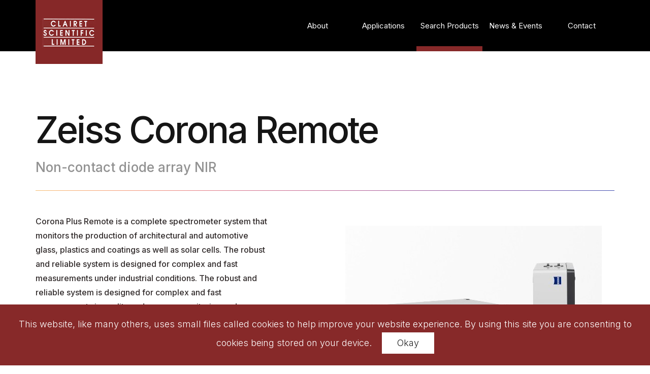

--- FILE ---
content_type: text/html; charset=utf-8
request_url: https://www.clairet.co.uk/products/product/zeiss-corona-remote
body_size: 5414
content:
<!DOCTYPE html>

<!--[if !IE]><!-->
<html lang="en-GB">
<!--<![endif]-->
<!--[if IE 6 ]><html lang="en-GB" class="ie ie6"><![endif]-->
<!--[if IE 7 ]><html lang="en-GB" class="ie ie7"><![endif]-->
<!--[if IE 8 ]><html lang="en-GB" class="ie ie8"><![endif]-->
<head>
	<base href="https://www.clairet.co.uk/"><!--[if lte IE 6]></base><![endif]-->
	<title>Products | Clairet Scientific</title>
	<meta charset="utf-8">
	<meta name="viewport" content="width=device-width, initial-scale=1.0, maximum-scale=1.0, user-scalable=0">
	<meta http-equiv="Content-Type" content="text/html; charset=utf-8">
	<meta name="theme-color" content="#872929">
	<meta name="generator" content="Silverstripe CMS 5.2">
<meta http-equiv="Content-Type" content="text/html; charset=utf-8">
	<!--[if lt IE 9]>
	<script src="//html5shiv.googlecode.com/svn/trunk/html5.js"></script>
	<![endif]-->

	<!-- css -->
	
	
	
	<link rel="shortcut icon" href="themes/simple/images/favicon.ico" />

	<!-- everything required for the favicon -->
	<link rel="apple-touch-icon" sizes="57x57" href="/apple-icon-57x57.png">
	<link rel="apple-touch-icon" sizes="60x60" href="/apple-icon-60x60.png">
	<link rel="apple-touch-icon" sizes="72x72" href="/apple-icon-72x72.png">
	<link rel="apple-touch-icon" sizes="76x76" href="/apple-icon-76x76.png">
	<link rel="apple-touch-icon" sizes="114x114" href="/apple-icon-114x114.png">
	<link rel="apple-touch-icon" sizes="120x120" href="/apple-icon-120x120.png">
	<link rel="apple-touch-icon" sizes="144x144" href="/apple-icon-144x144.png">
	<link rel="apple-touch-icon" sizes="152x152" href="/apple-icon-152x152.png">
	<link rel="apple-touch-icon" sizes="180x180" href="/apple-icon-180x180.png">
	<link rel="icon" type="image/png" sizes="192x192"  href="/android-icon-192x192.png">
	<link rel="icon" type="image/png" sizes="32x32" href="/favicon-32x32.png">
	<link rel="icon" type="image/png" sizes="96x96" href="/favicon-96x96.png">
	<link rel="icon" type="image/png" sizes="16x16" href="/favicon-16x16.png">
	<meta name="msapplication-TileColor" content="#872929">
	<meta name="msapplication-TileImage" content="/ms-icon-144x144.png">
	<meta name="theme-color" content="#872929">

	<!-- Google Stuff -->
	<script src="https://www.google.com/recaptcha/api.js" async defer></script>

	<!-- Google fonts -->
	<link rel="preconnect" href="https://fonts.googleapis.com">
	<link rel="preconnect" href="https://fonts.gstatic.com" crossorigin>
	<link href="https://fonts.googleapis.com/css2?family=Inter:wght@100..900&display=swap" rel="stylesheet">
		
	<!-- Global site tag (gtag.js) - Google Analytics -->
	<script async src="https://www.googletagmanager.com/gtag/js?id=G-MFCWLYKJQ5"></script>
	<script>
	  window.dataLayer = window.dataLayer || [];
	  function gtag(){dataLayer.push(arguments);}
	  gtag('js', new Date());

	  gtag('config', 'G-MFCWLYKJQ5');
	</script>
<link rel="stylesheet" type="text/css" href="/_resources/themes/clairet/css/bootstrap.min.css?m=1740407574">
<link rel="stylesheet" type="text/css" href="/_resources/themes/clairet/css/slick.css?m=1740407574">
<link rel="stylesheet" type="text/css" href="/_resources/themes/clairet/css/styles.css?m=1750938096">
</head>
<body class="ProductsPage">
<nav class="">
	<div class="container">
		<div class="nav-container">
			<div class="left">
				<div class="logo"><a href=""><img src="/assets/Logos/header-logo.jpg"></a></div>
				<!-- <div class="number">01604 494411</div> -->
				<div class="hamburger-container hidden-md hidden-lg">
					<div class="hamburger"></div>
					<div class="hamburger"></div>
					<div class="hamburger"></div>
				</div>
			</div>
			<div class="right menu menu-hidden">
				<ul>
					
						
                            
                                <li class="link">
                            
								
									<a href="/about-clairet-scientific">About</a>
								
							</li>
						
                            
                                <li class="link sub-hover">
                            
								
									<a href="/applications" id="sub-menu-parent">Applications</a>
									<div class="submenu">
										<div class="m-container">
                                            
                                                <ul id="first-ul">                                                              
                                                    
                                                        
                                                        
                                                    
                                                        
                                                            <li>
                                                                <a class="category-link" href="/applications/pat-applications">PAT Applications</a>                                                             
                                                            </li>
                                                        
                                                    
                                                        
                                                            <li>
                                                                <a class="category-link" href="/applications/pharmabiopharma">Pharma/BioPharma</a>                                                             
                                                            </li>
                                                        
                                                    
                                                        
                                                            <li>
                                                                <a class="category-link" href="/applications/chemicals">Chemicals</a>                                                             
                                                            </li>
                                                        
                                                    
                                                        
                                                            <li>
                                                                <a class="category-link" href="/applications/crystallisation">Crystallisation</a>                                                             
                                                            </li>
                                                        
                                                    
                                                        
                                                            <li>
                                                                <a class="category-link" href="/applications/food-and-agriculture">Food and Agriculture</a>                                                             
                                                            </li>
                                                        
                                                    
                                                    <li class="application-note-search">
                                                        <a class="category-link" href="/applications-note-search">Applications Search</a>                                                             
                                                    </li>                                                           
                                                </ul>
                                            
										</div>
									</div>
								
							</li>
						
                            
                                <li class="link">
                            
								
                                
							</li>
						
                            
                                <li class="current">
                            
								
									<a href="/products">Search Products</a>
								
							</li>
						
                            
                                <li class="link">
                            
								
									<a href="/news-and-events-clairet">News &amp; Events</a>
								
							</li>
						
                            
                                <li class="link">
                            
								
									<a href="/contact-clairet-scientific">Contact</a>
								
							</li>
						
					
				</ul>
			</div>
		</div>
	</div>
</nav>
<div class="main" role="main">
	<div class="inner typography line">
		<div class="product">
	<div class="container body">
		<div class="row">
            <div class="col-md-12">
				<div class="over-top">
					<h1> Zeiss Corona Remote </h1>
					<h2> Non-contact diode array NIR </h2>
					<div class="seperator"></div>
				</div>
			</div>
		</div>
		<div class="row">
            <div class="col-md-5">
                <div class="overview">
                    <div class="over-middle">
                        
                            <p><span class="xr_tl Strong">Corona Plus Remote is a complete spectrometer system that monitors the production of </span><span class="xr_tl Strong">architectural and automotive glass, plastics and coatings as well as solar cells. The robust </span><span class="xr_tl Strong">and reliable system is designed for complex and fast measurements under industrial </span><span class="xr_tl Strong">conditions. The robust and reliable system is designed for complex and fast </span><span class="xr_tl Strong">measurements in quality and process monitoring under industrial conditions</span></p><p><span class="xr_tl Strong"><span>Benefits</span></span></p><ul><li><span class="xr_tl Strong"><span>Fast and reliable data transmission even under rough conditions</span></span></li>
<li><span class="xr_tl Strong"><span>Increased resolution and sensitivity, shorter measuring times</span></span></li>
<li><span class="xr_tl Strong"><span>Extended wavelength range up to 2.2 μm</span></span></li>
<li><span class="xr_tl Strong"><span>Longer service life of the light sources in the NIR range</span></span></li>
<li><span class="xr_tl Strong"><span>Available as a single or dual-beam system</span></span></li>
<li><span class="xr_tl Strong"><span>Low noise and outstanding linearity through the use of the latest electronics</span></span></li>
<li><span class="xr_tl Strong"><span>Less thermal build-up environments through reduced power consumption</span></span></li>
</ul>
                        
                    </div>

					<div class="over-accordion">
						
							<div data="specifications" class="accordion-row">
								<div class="accordion-title">Specifications <img src="/_resources/themes/clairet/images/chevron.jpg?m=1740407574" alt="Chevron"></div>
								<div class="accordion-content">
									<p><img src="/assets/Uploads/3e9c1a63aa/Corona-Remote-Specs__ResizedImageWzU2MSw0MDBd.jpg" alt="" width="561" height="400" class="leftAlone ss-htmleditorfield-file image" title="Corona Remote Specs" loading="lazy"></p>
								</div>
							</div>
						
						
							<div data="software" class="accordion-row">
								<div class="accordion-title">Software <img src="/_resources/themes/clairet/images/chevron.jpg?m=1740407574" alt="Chevron"></div>
								<div class="accordion-content">
									<p><span class="xr_tl Normal_text">InProcess®,&nbsp; process user interface, has touchscreen-optimized icon menus with an intuitive, </span><span class="xr_tl Normal_text">effective software design, clear structures and differentiated user management. Individual </span><span class="xr_tl Normal_text">sequences, calculations and representation forms can be configured based on personal </span><span class="xr_tl Normal_text">requirements. An OPC interface is available for each installation, to enable easy integration </span><span class="xr_tl Normal_text">into process and overarching software</span></p>
								</div>
							</div>
						
						
							<div data="applications" class="accordion-row">
								<div class="accordion-title">Applications <img src="/_resources/themes/clairet/images/chevron.jpg?m=1740407574" alt="Chevron"></div>
								<div class="accordion-content">
									<p><span class="xr_tl xr_s22"><span class="xr_s22">17 Cleaning Validation Overview Pharma UV-Vis</span></span></p><p><span class="xr_tl xr_s22"><span class="xr_s22">31 Applications of ATR UV-Vis in physical form characterisation of APIs Pharma UV-Vis</span></span></p><p><span class="xr_tl xr_s22"><span class="xr_s22">35 Benzene Quantification in process streams Chemicals UV-Vis</span></span></p><p><span class="xr_tl xr_s22"><span class="xr_s22">43 Reaction Monitoring with Diode Array NIR and UV-Vis All NIR, UV-Vis</span></span></p>
								</div>
							</div>
						
					</div>

                    <div class="over-bottom">
                            
                        
						
                    </div>
                </div>
            </div>
			<div class="col-md-offset-1 col-md-6">
				<div class="slider-top">
                    <div class="sliderimg-div topdiv" style='background-image: url("https://www.clairet.co.uk/assets/6b15bef42d/corona-plus-remote__FitWzYwMCw2MDBd.jpg");'></div>
                    
				</div>
				
			</div>
		</div>

		
		
		<div class="product-enquiry-banner">
			<h2>Enquire about Zeiss Corona Remote</h2>
			<p>Don't hesitate to give us a call or fill out our enquiry form to get the answers you need.</p>
			<div class="product-enquiry-banner-actions">
				<a href="/products/product/zeiss-corona-remote#" class="enquiry-btn" id="form-popup-btn">Send Us a Message</a>
				<a href="tel:01604494411" class="phone-number"><img src="/_resources/themes/clairet/images/product-enquiry-banner-phone.jpg?m=1740407575" alt="phone button"><span>01604 494411</span></a>
			</div>
		</div>
	</div>

	<div class="brochure-form-overlay">
		<div>
			<span class="exit">X</span>
			<div class="form">
                <h2> Zeiss Corona Remote  Brochure Enquiry Form</h2>
				
					
					
                    	<form id="Form_BrochureProductRequestForm" action="/products/BrochureProductRequestForm" method="POST" enctype="application/x-www-form-urlencoded">
    <input type="hidden" name="SecurityID" value="597c4d6276111adec54dd4972516c0b3f18e48b5" class="hidden" id="Form_BrochureProductRequestForm_SecurityID" />
    <div class="row">
        <div class="col-md-6 col-sm-6 col-xs-12">
            <label>Name</label>
            <input type="text" name="Name" class="text" id="Form_BrochureProductRequestForm_Name" required="required" aria-required="true" />
        </div>
        <div class="col-md-6 col-sm-6 col-xs-12">
            <label>Company</label>
            <input type="text" name="Company" class="text" id="Form_BrochureProductRequestForm_Company" />
        </div>

    </div>
    <div class="row">
        <div class="col-md-6 col-sm-6 col-xs-12">
            <label>Email</label>
            <input type="text" name="Email" class="text" id="Form_BrochureProductRequestForm_Email" required="required" aria-required="true" />
        </div>
        <div class="col-md-6 col-sm-6 col-xs-12">
            <label>Phone</label>
            <input type="text" name="Phone" class="text" id="Form_BrochureProductRequestForm_Phone" required="required" aria-required="true" />
        </div>
    </div>
    <div class="row">
        <div class="col-md-12">
            
        </div>
    </div>

    <div class="row">
            <div class="col-sm-12">
                <div class="g-recaptcha" data-sitekey="6Lc3DVMUAAAAADtd76cyON0py9e4DrYVTIvZtE5A"></div>
            </div>
            <div class="col-sm-12">
                <div class="Actions">
                    <input type="submit" name="action_sendbrochure" value="Send Message" class="action" id="Form_BrochureProductRequestForm_action_sendbrochure" />
                </div>
            </div>
    </div>
</form>

                	
	            
	            
			</div>
		</div>
	</div>

    <div class="form-overlay">
        <div>
            <span class="exit">X</span>
            <div class="form">
                <h2> Zeiss Corona Remote  Enquiry Form</h2>
                
					
					
                    	<form id="Form_ProductRequestForm" action="/products/ProductRequestForm" method="POST" enctype="application/x-www-form-urlencoded">
    <input type="hidden" name="SecurityID" value="597c4d6276111adec54dd4972516c0b3f18e48b5" class="hidden" id="Form_ProductRequestForm_SecurityID" />
    <div class="row">
        <div class="col-md-6 col-sm-6 col-xs-12">
            <label>Name</label>
            <input type="text" name="Name" class="text" id="Form_ProductRequestForm_Name" required="required" aria-required="true" />
        </div>
        <div class="col-md-6 col-sm-6 col-xs-12">
            <label>Company</label>
            <input type="text" name="Company" class="text" id="Form_ProductRequestForm_Company" />
        </div>

    </div>
    <div class="row">
        <div class="col-md-6 col-sm-6 col-xs-12">
            <label>Email</label>
            <input type="text" name="Email" class="text" id="Form_ProductRequestForm_Email" required="required" aria-required="true" />
        </div>
        <div class="col-md-6 col-sm-6 col-xs-12">
            <label>Phone</label>
            <input type="text" name="Phone" class="text" id="Form_ProductRequestForm_Phone" required="required" aria-required="true" />
        </div>
    </div>
    <div class="row">
        <div class="col-md-12">
            <label>Message</label>
            <textarea name="Message" class="textarea" id="Form_ProductRequestForm_Message" required="required" aria-required="true" rows="5" cols="20"></textarea>
        </div>
    </div>

    <div class="row">
        <div class="col-sm-12 col-xs-12">
            <div class="g-recaptcha" data-sitekey="6Lc3DVMUAAAAADtd76cyON0py9e4DrYVTIvZtE5A"></div>
        </div>
        <div class="col-sm-12 col-xs-12">
            <div class="Actions">
                <input type="submit" name="action_send" value="Send Message" class="action" id="Form_ProductRequestForm_action_send" />
            </div>
        </div>
    </div>
</form>

                	
	            
	            
            </div>
        </div>
    </div>
</div>

<script type="application/javascript" src="/_resources/themes/clairet/javascript/jquery.min.js?m=1740407575"></script>
<script type="application/javascript" src="/_resources/themes/clairet/javascript/jquery.selectric.js?m=1740407575"></script>
<script type="application/javascript" src="/_resources/themes/clairet/javascript/slick.min.js?m=1740407575"></script>
<script type="application/javascript" src="/_resources/themes/clairet/javascript/scripts.js?m=1740407575"></script>
<script>
	$(function(){
		$('.product .over-accordion .accordion-title').click(function(){
			$(this).siblings('.accordion-content').slideToggle();
			$(this).parent().toggleClass('active');
		});
	});
</script>
	</div>
</div>


		<div class="cookie-warning">
	<p>This website, like many others, uses small files called cookies to help improve your website experience. By using this site you are consenting to cookies being stored on your device. <span class="cookie-agree">Okay</span></p>
	

	<script type="text/javascript">
		
		function setCookie(cname, cvalue, exdays) {
		    var d = new Date();
		    d.setTime(d.getTime() + (exdays * 24 * 60 * 60 * 1000));
		    var expires = "expires="+d.toUTCString();
		    document.cookie = cname + "=" + cvalue + ";" + expires + ";path=/";
		}

		document.body.querySelector('.cookie-agree').addEventListener('click', function() {
			console.log("hello");
			setCookie('cookieWarning', true, 730);
			document.body.querySelector('.cookie-warning').addEventListener('click',function(){
				document.body.querySelector('.cookie-warning').style.display = 'none';
			});
		});

	</script>
</div>


<footer class="footer">
	<div class="container">
		<div class="row">
			<div class="col-md-3 col-md-12">
                <ul class="footerlist">
                    <li class="footer-list">
                        <div class="logo">
                            <div class="logo"><a href="/"><img src="/assets/Logos/footer-logo.jpg"></a></div>
                        </div>
                    </li>
                </ul>
            </div>
			<div class="col-md-3 col-sm-6">
				<ul class="footerlist">
					<li class="footer-link"><a href="/">Home</a></li>
					
						<li class="footer-link"><a href="/about-clairet-scientific">About</a></li>
					
						<li class="footer-link"><a href="/applications">Applications</a></li>
					
						<li class="footer-link"><a href="/applications-note-search">Applications Search</a></li>
					
						<li class="footer-link"><a href="/products">Search Products</a></li>
					
						<li class="footer-link"><a href="/news-and-events-clairet">News &amp; Events</a></li>
					
						<li class="footer-link"><a href="/contact-clairet-scientific">Contact</a></li>
					
					<!-- <li class="footer-link"><a href="/">Home</a></li>
					<li class="footer-link"><a href="/products/product/zeiss-corona-remote#">About</a></li>
					<li class="footer-link"><a href="/products/product/zeiss-corona-remote#">Applications</a></li>
					<li class="footer-link"><a href="/products/product/zeiss-corona-remote#">Products</a></li>
					<li class="footer-link"><a href="/products/product/zeiss-corona-remote#">Privacy Policy</a></li>
					<li class="footer-link"><a href="/products/product/zeiss-corona-remote#">Contact</a></li> -->
					<li class="footer-link"><a href="/privacy-policy">Privacy Policy</a></li>
				</ul>
			</div>
			<div class="col-md-3 col-sm-6">
				<ul class="footerlist">
					<li class="footer-list">Clairet Scientific Ltd</li>
					<li class="footer-list">17/18 Scirocco Close</li>
					<li class="footer-list">Moulton Park Industrial Estate</li>
					<li class="footer-list">Northampton</li>
					<li class="footer-list">NN3 6AP</li>
					<li class="footer-list">United Kingdom</li>
				</ul>
			</div>
			<div class="col-md-3 col-sm-12">
				<ul class="footerlist">
					<li class="footer-list">Phone: <a href="tel:+441604494411"><span>+44 (0)1604 494411</span></a></li>
					<li class="footer-list">Fax: <span>+44 (0)1604 494499</span></li>
					<li class="footer-list"></li>
					<li class="footer-list">Email: <a href="mailto:info@clairet.co.uk"><span>info@clairet.co.uk</span></a></li>
				</ul>
			</div>
		</div>
		<div class="row">
			<div class="col-md-12">
				<div class="seperator"></div>
			</div>
		</div>
		<div class="row footer-bottom">
			<div class="col-md-6 footer-copyright">
				&copy; 2026 Clairet Scientific Limited , All rights reserved
			</div>
			<div class="col-md-6 footer-ihm">
				Website: in.house.media
			</div>
		</div>
	</div>
</footer>


</body>
</html>










<script type="text/javascript">

// the product pictures are two sliders that are linked to each other (so the top one shows what is focused on for the bottom one)

 $('.slider-top').slick({
  slidesToShow: 1,
  slidesToScroll: 1,
  arrows: false,
  fade: true,
  draggable: false
});

$('.slider-bottom').slick({
  slidesToShow: 3,
  slidesToScroll: 1,
  asNavFor: '.slider-top',
  dots: false,
  centerMode: false,
  focusOnSelect: true,
  infinite: false,
  arrows: false,
  draggable: true
});

// used for tabs at the bottom

$('.tab-top span').click(function() {

	// remove red border from tab link not active
	$('.tab-top span').each(function(){
		$(this).removeClass('active');
	})

	// adds red border to active tab link
	$(this).addClass('active');

	// gets the data attr from the link that was clicked. The attr corresponds to the id of the tab that needs to be shown
	var str = $(this).attr('data');

	$('.tab-bottom').find('.tab-content').each(function() {
		$(this).addClass('tab-hidden');
	});
	$('.tab-bottom').find('#' + str).removeClass('tab-hidden');

});


// used for form lightbox
$('#form-popup-btn').click(function(e) {
	e.preventDefault();
	$('.form-overlay').toggleClass('appear');
});

$('.form-overlay').click(function(e) {
	var target = $(e.target);

	if (target.is('.form-overlay > div') || target.closest('.form-overlay > div').length) {
	    return true;
	}

	$(this).toggleClass('appear');
});
$('.brochure-form-overlay').click(function(e) {
	var target = $(e.target);

	if (target.is('.brochure-form-overlay > div') || target.closest('.brochure-form-overlay > div').length) {
	    return true;
	}

	$(this).toggleClass('appear');
});

$('.form-overlay .exit').click(function(){
	$(this).parent().parent().toggleClass('appear');
	console.log("hi");
});

$('.brochure-form-overlay .exit').click(function(){
	$(this).parent().parent().toggleClass('appear');
	console.log("bye");
});


$('nav .left .hamburger-container').click(function(){

	$('nav .right.menu').slideToggle();

});

</script>


<!-- Default Statcounter code for Clairet 2018 http://clairet.co.uk -->

<script type="text/javascript">
var sc_project=11683032;
var sc_invisible=1;
var sc_security="e102715f";
</script>

<script type="text/javascript" src="https://www.statcounter.com/counter/counter.js" async></script>

<noscript><div class="statcounter"><a title="Web Analytics" href="http://statcounter.com/" target="_blank"><img class="statcounter" src="//c.statcounter.com/11683032/0/e102715f/1/" alt="Web Analytics"></a></div></noscript>
<!-- End of Statcounter Code -->


</body>
</html>


--- FILE ---
content_type: text/html; charset=utf-8
request_url: https://www.google.com/recaptcha/api2/anchor?ar=1&k=6Lc3DVMUAAAAADtd76cyON0py9e4DrYVTIvZtE5A&co=aHR0cHM6Ly93d3cuY2xhaXJldC5jby51azo0NDM.&hl=en&v=PoyoqOPhxBO7pBk68S4YbpHZ&size=normal&anchor-ms=20000&execute-ms=30000&cb=xj0p0s82l0ar
body_size: 49313
content:
<!DOCTYPE HTML><html dir="ltr" lang="en"><head><meta http-equiv="Content-Type" content="text/html; charset=UTF-8">
<meta http-equiv="X-UA-Compatible" content="IE=edge">
<title>reCAPTCHA</title>
<style type="text/css">
/* cyrillic-ext */
@font-face {
  font-family: 'Roboto';
  font-style: normal;
  font-weight: 400;
  font-stretch: 100%;
  src: url(//fonts.gstatic.com/s/roboto/v48/KFO7CnqEu92Fr1ME7kSn66aGLdTylUAMa3GUBHMdazTgWw.woff2) format('woff2');
  unicode-range: U+0460-052F, U+1C80-1C8A, U+20B4, U+2DE0-2DFF, U+A640-A69F, U+FE2E-FE2F;
}
/* cyrillic */
@font-face {
  font-family: 'Roboto';
  font-style: normal;
  font-weight: 400;
  font-stretch: 100%;
  src: url(//fonts.gstatic.com/s/roboto/v48/KFO7CnqEu92Fr1ME7kSn66aGLdTylUAMa3iUBHMdazTgWw.woff2) format('woff2');
  unicode-range: U+0301, U+0400-045F, U+0490-0491, U+04B0-04B1, U+2116;
}
/* greek-ext */
@font-face {
  font-family: 'Roboto';
  font-style: normal;
  font-weight: 400;
  font-stretch: 100%;
  src: url(//fonts.gstatic.com/s/roboto/v48/KFO7CnqEu92Fr1ME7kSn66aGLdTylUAMa3CUBHMdazTgWw.woff2) format('woff2');
  unicode-range: U+1F00-1FFF;
}
/* greek */
@font-face {
  font-family: 'Roboto';
  font-style: normal;
  font-weight: 400;
  font-stretch: 100%;
  src: url(//fonts.gstatic.com/s/roboto/v48/KFO7CnqEu92Fr1ME7kSn66aGLdTylUAMa3-UBHMdazTgWw.woff2) format('woff2');
  unicode-range: U+0370-0377, U+037A-037F, U+0384-038A, U+038C, U+038E-03A1, U+03A3-03FF;
}
/* math */
@font-face {
  font-family: 'Roboto';
  font-style: normal;
  font-weight: 400;
  font-stretch: 100%;
  src: url(//fonts.gstatic.com/s/roboto/v48/KFO7CnqEu92Fr1ME7kSn66aGLdTylUAMawCUBHMdazTgWw.woff2) format('woff2');
  unicode-range: U+0302-0303, U+0305, U+0307-0308, U+0310, U+0312, U+0315, U+031A, U+0326-0327, U+032C, U+032F-0330, U+0332-0333, U+0338, U+033A, U+0346, U+034D, U+0391-03A1, U+03A3-03A9, U+03B1-03C9, U+03D1, U+03D5-03D6, U+03F0-03F1, U+03F4-03F5, U+2016-2017, U+2034-2038, U+203C, U+2040, U+2043, U+2047, U+2050, U+2057, U+205F, U+2070-2071, U+2074-208E, U+2090-209C, U+20D0-20DC, U+20E1, U+20E5-20EF, U+2100-2112, U+2114-2115, U+2117-2121, U+2123-214F, U+2190, U+2192, U+2194-21AE, U+21B0-21E5, U+21F1-21F2, U+21F4-2211, U+2213-2214, U+2216-22FF, U+2308-230B, U+2310, U+2319, U+231C-2321, U+2336-237A, U+237C, U+2395, U+239B-23B7, U+23D0, U+23DC-23E1, U+2474-2475, U+25AF, U+25B3, U+25B7, U+25BD, U+25C1, U+25CA, U+25CC, U+25FB, U+266D-266F, U+27C0-27FF, U+2900-2AFF, U+2B0E-2B11, U+2B30-2B4C, U+2BFE, U+3030, U+FF5B, U+FF5D, U+1D400-1D7FF, U+1EE00-1EEFF;
}
/* symbols */
@font-face {
  font-family: 'Roboto';
  font-style: normal;
  font-weight: 400;
  font-stretch: 100%;
  src: url(//fonts.gstatic.com/s/roboto/v48/KFO7CnqEu92Fr1ME7kSn66aGLdTylUAMaxKUBHMdazTgWw.woff2) format('woff2');
  unicode-range: U+0001-000C, U+000E-001F, U+007F-009F, U+20DD-20E0, U+20E2-20E4, U+2150-218F, U+2190, U+2192, U+2194-2199, U+21AF, U+21E6-21F0, U+21F3, U+2218-2219, U+2299, U+22C4-22C6, U+2300-243F, U+2440-244A, U+2460-24FF, U+25A0-27BF, U+2800-28FF, U+2921-2922, U+2981, U+29BF, U+29EB, U+2B00-2BFF, U+4DC0-4DFF, U+FFF9-FFFB, U+10140-1018E, U+10190-1019C, U+101A0, U+101D0-101FD, U+102E0-102FB, U+10E60-10E7E, U+1D2C0-1D2D3, U+1D2E0-1D37F, U+1F000-1F0FF, U+1F100-1F1AD, U+1F1E6-1F1FF, U+1F30D-1F30F, U+1F315, U+1F31C, U+1F31E, U+1F320-1F32C, U+1F336, U+1F378, U+1F37D, U+1F382, U+1F393-1F39F, U+1F3A7-1F3A8, U+1F3AC-1F3AF, U+1F3C2, U+1F3C4-1F3C6, U+1F3CA-1F3CE, U+1F3D4-1F3E0, U+1F3ED, U+1F3F1-1F3F3, U+1F3F5-1F3F7, U+1F408, U+1F415, U+1F41F, U+1F426, U+1F43F, U+1F441-1F442, U+1F444, U+1F446-1F449, U+1F44C-1F44E, U+1F453, U+1F46A, U+1F47D, U+1F4A3, U+1F4B0, U+1F4B3, U+1F4B9, U+1F4BB, U+1F4BF, U+1F4C8-1F4CB, U+1F4D6, U+1F4DA, U+1F4DF, U+1F4E3-1F4E6, U+1F4EA-1F4ED, U+1F4F7, U+1F4F9-1F4FB, U+1F4FD-1F4FE, U+1F503, U+1F507-1F50B, U+1F50D, U+1F512-1F513, U+1F53E-1F54A, U+1F54F-1F5FA, U+1F610, U+1F650-1F67F, U+1F687, U+1F68D, U+1F691, U+1F694, U+1F698, U+1F6AD, U+1F6B2, U+1F6B9-1F6BA, U+1F6BC, U+1F6C6-1F6CF, U+1F6D3-1F6D7, U+1F6E0-1F6EA, U+1F6F0-1F6F3, U+1F6F7-1F6FC, U+1F700-1F7FF, U+1F800-1F80B, U+1F810-1F847, U+1F850-1F859, U+1F860-1F887, U+1F890-1F8AD, U+1F8B0-1F8BB, U+1F8C0-1F8C1, U+1F900-1F90B, U+1F93B, U+1F946, U+1F984, U+1F996, U+1F9E9, U+1FA00-1FA6F, U+1FA70-1FA7C, U+1FA80-1FA89, U+1FA8F-1FAC6, U+1FACE-1FADC, U+1FADF-1FAE9, U+1FAF0-1FAF8, U+1FB00-1FBFF;
}
/* vietnamese */
@font-face {
  font-family: 'Roboto';
  font-style: normal;
  font-weight: 400;
  font-stretch: 100%;
  src: url(//fonts.gstatic.com/s/roboto/v48/KFO7CnqEu92Fr1ME7kSn66aGLdTylUAMa3OUBHMdazTgWw.woff2) format('woff2');
  unicode-range: U+0102-0103, U+0110-0111, U+0128-0129, U+0168-0169, U+01A0-01A1, U+01AF-01B0, U+0300-0301, U+0303-0304, U+0308-0309, U+0323, U+0329, U+1EA0-1EF9, U+20AB;
}
/* latin-ext */
@font-face {
  font-family: 'Roboto';
  font-style: normal;
  font-weight: 400;
  font-stretch: 100%;
  src: url(//fonts.gstatic.com/s/roboto/v48/KFO7CnqEu92Fr1ME7kSn66aGLdTylUAMa3KUBHMdazTgWw.woff2) format('woff2');
  unicode-range: U+0100-02BA, U+02BD-02C5, U+02C7-02CC, U+02CE-02D7, U+02DD-02FF, U+0304, U+0308, U+0329, U+1D00-1DBF, U+1E00-1E9F, U+1EF2-1EFF, U+2020, U+20A0-20AB, U+20AD-20C0, U+2113, U+2C60-2C7F, U+A720-A7FF;
}
/* latin */
@font-face {
  font-family: 'Roboto';
  font-style: normal;
  font-weight: 400;
  font-stretch: 100%;
  src: url(//fonts.gstatic.com/s/roboto/v48/KFO7CnqEu92Fr1ME7kSn66aGLdTylUAMa3yUBHMdazQ.woff2) format('woff2');
  unicode-range: U+0000-00FF, U+0131, U+0152-0153, U+02BB-02BC, U+02C6, U+02DA, U+02DC, U+0304, U+0308, U+0329, U+2000-206F, U+20AC, U+2122, U+2191, U+2193, U+2212, U+2215, U+FEFF, U+FFFD;
}
/* cyrillic-ext */
@font-face {
  font-family: 'Roboto';
  font-style: normal;
  font-weight: 500;
  font-stretch: 100%;
  src: url(//fonts.gstatic.com/s/roboto/v48/KFO7CnqEu92Fr1ME7kSn66aGLdTylUAMa3GUBHMdazTgWw.woff2) format('woff2');
  unicode-range: U+0460-052F, U+1C80-1C8A, U+20B4, U+2DE0-2DFF, U+A640-A69F, U+FE2E-FE2F;
}
/* cyrillic */
@font-face {
  font-family: 'Roboto';
  font-style: normal;
  font-weight: 500;
  font-stretch: 100%;
  src: url(//fonts.gstatic.com/s/roboto/v48/KFO7CnqEu92Fr1ME7kSn66aGLdTylUAMa3iUBHMdazTgWw.woff2) format('woff2');
  unicode-range: U+0301, U+0400-045F, U+0490-0491, U+04B0-04B1, U+2116;
}
/* greek-ext */
@font-face {
  font-family: 'Roboto';
  font-style: normal;
  font-weight: 500;
  font-stretch: 100%;
  src: url(//fonts.gstatic.com/s/roboto/v48/KFO7CnqEu92Fr1ME7kSn66aGLdTylUAMa3CUBHMdazTgWw.woff2) format('woff2');
  unicode-range: U+1F00-1FFF;
}
/* greek */
@font-face {
  font-family: 'Roboto';
  font-style: normal;
  font-weight: 500;
  font-stretch: 100%;
  src: url(//fonts.gstatic.com/s/roboto/v48/KFO7CnqEu92Fr1ME7kSn66aGLdTylUAMa3-UBHMdazTgWw.woff2) format('woff2');
  unicode-range: U+0370-0377, U+037A-037F, U+0384-038A, U+038C, U+038E-03A1, U+03A3-03FF;
}
/* math */
@font-face {
  font-family: 'Roboto';
  font-style: normal;
  font-weight: 500;
  font-stretch: 100%;
  src: url(//fonts.gstatic.com/s/roboto/v48/KFO7CnqEu92Fr1ME7kSn66aGLdTylUAMawCUBHMdazTgWw.woff2) format('woff2');
  unicode-range: U+0302-0303, U+0305, U+0307-0308, U+0310, U+0312, U+0315, U+031A, U+0326-0327, U+032C, U+032F-0330, U+0332-0333, U+0338, U+033A, U+0346, U+034D, U+0391-03A1, U+03A3-03A9, U+03B1-03C9, U+03D1, U+03D5-03D6, U+03F0-03F1, U+03F4-03F5, U+2016-2017, U+2034-2038, U+203C, U+2040, U+2043, U+2047, U+2050, U+2057, U+205F, U+2070-2071, U+2074-208E, U+2090-209C, U+20D0-20DC, U+20E1, U+20E5-20EF, U+2100-2112, U+2114-2115, U+2117-2121, U+2123-214F, U+2190, U+2192, U+2194-21AE, U+21B0-21E5, U+21F1-21F2, U+21F4-2211, U+2213-2214, U+2216-22FF, U+2308-230B, U+2310, U+2319, U+231C-2321, U+2336-237A, U+237C, U+2395, U+239B-23B7, U+23D0, U+23DC-23E1, U+2474-2475, U+25AF, U+25B3, U+25B7, U+25BD, U+25C1, U+25CA, U+25CC, U+25FB, U+266D-266F, U+27C0-27FF, U+2900-2AFF, U+2B0E-2B11, U+2B30-2B4C, U+2BFE, U+3030, U+FF5B, U+FF5D, U+1D400-1D7FF, U+1EE00-1EEFF;
}
/* symbols */
@font-face {
  font-family: 'Roboto';
  font-style: normal;
  font-weight: 500;
  font-stretch: 100%;
  src: url(//fonts.gstatic.com/s/roboto/v48/KFO7CnqEu92Fr1ME7kSn66aGLdTylUAMaxKUBHMdazTgWw.woff2) format('woff2');
  unicode-range: U+0001-000C, U+000E-001F, U+007F-009F, U+20DD-20E0, U+20E2-20E4, U+2150-218F, U+2190, U+2192, U+2194-2199, U+21AF, U+21E6-21F0, U+21F3, U+2218-2219, U+2299, U+22C4-22C6, U+2300-243F, U+2440-244A, U+2460-24FF, U+25A0-27BF, U+2800-28FF, U+2921-2922, U+2981, U+29BF, U+29EB, U+2B00-2BFF, U+4DC0-4DFF, U+FFF9-FFFB, U+10140-1018E, U+10190-1019C, U+101A0, U+101D0-101FD, U+102E0-102FB, U+10E60-10E7E, U+1D2C0-1D2D3, U+1D2E0-1D37F, U+1F000-1F0FF, U+1F100-1F1AD, U+1F1E6-1F1FF, U+1F30D-1F30F, U+1F315, U+1F31C, U+1F31E, U+1F320-1F32C, U+1F336, U+1F378, U+1F37D, U+1F382, U+1F393-1F39F, U+1F3A7-1F3A8, U+1F3AC-1F3AF, U+1F3C2, U+1F3C4-1F3C6, U+1F3CA-1F3CE, U+1F3D4-1F3E0, U+1F3ED, U+1F3F1-1F3F3, U+1F3F5-1F3F7, U+1F408, U+1F415, U+1F41F, U+1F426, U+1F43F, U+1F441-1F442, U+1F444, U+1F446-1F449, U+1F44C-1F44E, U+1F453, U+1F46A, U+1F47D, U+1F4A3, U+1F4B0, U+1F4B3, U+1F4B9, U+1F4BB, U+1F4BF, U+1F4C8-1F4CB, U+1F4D6, U+1F4DA, U+1F4DF, U+1F4E3-1F4E6, U+1F4EA-1F4ED, U+1F4F7, U+1F4F9-1F4FB, U+1F4FD-1F4FE, U+1F503, U+1F507-1F50B, U+1F50D, U+1F512-1F513, U+1F53E-1F54A, U+1F54F-1F5FA, U+1F610, U+1F650-1F67F, U+1F687, U+1F68D, U+1F691, U+1F694, U+1F698, U+1F6AD, U+1F6B2, U+1F6B9-1F6BA, U+1F6BC, U+1F6C6-1F6CF, U+1F6D3-1F6D7, U+1F6E0-1F6EA, U+1F6F0-1F6F3, U+1F6F7-1F6FC, U+1F700-1F7FF, U+1F800-1F80B, U+1F810-1F847, U+1F850-1F859, U+1F860-1F887, U+1F890-1F8AD, U+1F8B0-1F8BB, U+1F8C0-1F8C1, U+1F900-1F90B, U+1F93B, U+1F946, U+1F984, U+1F996, U+1F9E9, U+1FA00-1FA6F, U+1FA70-1FA7C, U+1FA80-1FA89, U+1FA8F-1FAC6, U+1FACE-1FADC, U+1FADF-1FAE9, U+1FAF0-1FAF8, U+1FB00-1FBFF;
}
/* vietnamese */
@font-face {
  font-family: 'Roboto';
  font-style: normal;
  font-weight: 500;
  font-stretch: 100%;
  src: url(//fonts.gstatic.com/s/roboto/v48/KFO7CnqEu92Fr1ME7kSn66aGLdTylUAMa3OUBHMdazTgWw.woff2) format('woff2');
  unicode-range: U+0102-0103, U+0110-0111, U+0128-0129, U+0168-0169, U+01A0-01A1, U+01AF-01B0, U+0300-0301, U+0303-0304, U+0308-0309, U+0323, U+0329, U+1EA0-1EF9, U+20AB;
}
/* latin-ext */
@font-face {
  font-family: 'Roboto';
  font-style: normal;
  font-weight: 500;
  font-stretch: 100%;
  src: url(//fonts.gstatic.com/s/roboto/v48/KFO7CnqEu92Fr1ME7kSn66aGLdTylUAMa3KUBHMdazTgWw.woff2) format('woff2');
  unicode-range: U+0100-02BA, U+02BD-02C5, U+02C7-02CC, U+02CE-02D7, U+02DD-02FF, U+0304, U+0308, U+0329, U+1D00-1DBF, U+1E00-1E9F, U+1EF2-1EFF, U+2020, U+20A0-20AB, U+20AD-20C0, U+2113, U+2C60-2C7F, U+A720-A7FF;
}
/* latin */
@font-face {
  font-family: 'Roboto';
  font-style: normal;
  font-weight: 500;
  font-stretch: 100%;
  src: url(//fonts.gstatic.com/s/roboto/v48/KFO7CnqEu92Fr1ME7kSn66aGLdTylUAMa3yUBHMdazQ.woff2) format('woff2');
  unicode-range: U+0000-00FF, U+0131, U+0152-0153, U+02BB-02BC, U+02C6, U+02DA, U+02DC, U+0304, U+0308, U+0329, U+2000-206F, U+20AC, U+2122, U+2191, U+2193, U+2212, U+2215, U+FEFF, U+FFFD;
}
/* cyrillic-ext */
@font-face {
  font-family: 'Roboto';
  font-style: normal;
  font-weight: 900;
  font-stretch: 100%;
  src: url(//fonts.gstatic.com/s/roboto/v48/KFO7CnqEu92Fr1ME7kSn66aGLdTylUAMa3GUBHMdazTgWw.woff2) format('woff2');
  unicode-range: U+0460-052F, U+1C80-1C8A, U+20B4, U+2DE0-2DFF, U+A640-A69F, U+FE2E-FE2F;
}
/* cyrillic */
@font-face {
  font-family: 'Roboto';
  font-style: normal;
  font-weight: 900;
  font-stretch: 100%;
  src: url(//fonts.gstatic.com/s/roboto/v48/KFO7CnqEu92Fr1ME7kSn66aGLdTylUAMa3iUBHMdazTgWw.woff2) format('woff2');
  unicode-range: U+0301, U+0400-045F, U+0490-0491, U+04B0-04B1, U+2116;
}
/* greek-ext */
@font-face {
  font-family: 'Roboto';
  font-style: normal;
  font-weight: 900;
  font-stretch: 100%;
  src: url(//fonts.gstatic.com/s/roboto/v48/KFO7CnqEu92Fr1ME7kSn66aGLdTylUAMa3CUBHMdazTgWw.woff2) format('woff2');
  unicode-range: U+1F00-1FFF;
}
/* greek */
@font-face {
  font-family: 'Roboto';
  font-style: normal;
  font-weight: 900;
  font-stretch: 100%;
  src: url(//fonts.gstatic.com/s/roboto/v48/KFO7CnqEu92Fr1ME7kSn66aGLdTylUAMa3-UBHMdazTgWw.woff2) format('woff2');
  unicode-range: U+0370-0377, U+037A-037F, U+0384-038A, U+038C, U+038E-03A1, U+03A3-03FF;
}
/* math */
@font-face {
  font-family: 'Roboto';
  font-style: normal;
  font-weight: 900;
  font-stretch: 100%;
  src: url(//fonts.gstatic.com/s/roboto/v48/KFO7CnqEu92Fr1ME7kSn66aGLdTylUAMawCUBHMdazTgWw.woff2) format('woff2');
  unicode-range: U+0302-0303, U+0305, U+0307-0308, U+0310, U+0312, U+0315, U+031A, U+0326-0327, U+032C, U+032F-0330, U+0332-0333, U+0338, U+033A, U+0346, U+034D, U+0391-03A1, U+03A3-03A9, U+03B1-03C9, U+03D1, U+03D5-03D6, U+03F0-03F1, U+03F4-03F5, U+2016-2017, U+2034-2038, U+203C, U+2040, U+2043, U+2047, U+2050, U+2057, U+205F, U+2070-2071, U+2074-208E, U+2090-209C, U+20D0-20DC, U+20E1, U+20E5-20EF, U+2100-2112, U+2114-2115, U+2117-2121, U+2123-214F, U+2190, U+2192, U+2194-21AE, U+21B0-21E5, U+21F1-21F2, U+21F4-2211, U+2213-2214, U+2216-22FF, U+2308-230B, U+2310, U+2319, U+231C-2321, U+2336-237A, U+237C, U+2395, U+239B-23B7, U+23D0, U+23DC-23E1, U+2474-2475, U+25AF, U+25B3, U+25B7, U+25BD, U+25C1, U+25CA, U+25CC, U+25FB, U+266D-266F, U+27C0-27FF, U+2900-2AFF, U+2B0E-2B11, U+2B30-2B4C, U+2BFE, U+3030, U+FF5B, U+FF5D, U+1D400-1D7FF, U+1EE00-1EEFF;
}
/* symbols */
@font-face {
  font-family: 'Roboto';
  font-style: normal;
  font-weight: 900;
  font-stretch: 100%;
  src: url(//fonts.gstatic.com/s/roboto/v48/KFO7CnqEu92Fr1ME7kSn66aGLdTylUAMaxKUBHMdazTgWw.woff2) format('woff2');
  unicode-range: U+0001-000C, U+000E-001F, U+007F-009F, U+20DD-20E0, U+20E2-20E4, U+2150-218F, U+2190, U+2192, U+2194-2199, U+21AF, U+21E6-21F0, U+21F3, U+2218-2219, U+2299, U+22C4-22C6, U+2300-243F, U+2440-244A, U+2460-24FF, U+25A0-27BF, U+2800-28FF, U+2921-2922, U+2981, U+29BF, U+29EB, U+2B00-2BFF, U+4DC0-4DFF, U+FFF9-FFFB, U+10140-1018E, U+10190-1019C, U+101A0, U+101D0-101FD, U+102E0-102FB, U+10E60-10E7E, U+1D2C0-1D2D3, U+1D2E0-1D37F, U+1F000-1F0FF, U+1F100-1F1AD, U+1F1E6-1F1FF, U+1F30D-1F30F, U+1F315, U+1F31C, U+1F31E, U+1F320-1F32C, U+1F336, U+1F378, U+1F37D, U+1F382, U+1F393-1F39F, U+1F3A7-1F3A8, U+1F3AC-1F3AF, U+1F3C2, U+1F3C4-1F3C6, U+1F3CA-1F3CE, U+1F3D4-1F3E0, U+1F3ED, U+1F3F1-1F3F3, U+1F3F5-1F3F7, U+1F408, U+1F415, U+1F41F, U+1F426, U+1F43F, U+1F441-1F442, U+1F444, U+1F446-1F449, U+1F44C-1F44E, U+1F453, U+1F46A, U+1F47D, U+1F4A3, U+1F4B0, U+1F4B3, U+1F4B9, U+1F4BB, U+1F4BF, U+1F4C8-1F4CB, U+1F4D6, U+1F4DA, U+1F4DF, U+1F4E3-1F4E6, U+1F4EA-1F4ED, U+1F4F7, U+1F4F9-1F4FB, U+1F4FD-1F4FE, U+1F503, U+1F507-1F50B, U+1F50D, U+1F512-1F513, U+1F53E-1F54A, U+1F54F-1F5FA, U+1F610, U+1F650-1F67F, U+1F687, U+1F68D, U+1F691, U+1F694, U+1F698, U+1F6AD, U+1F6B2, U+1F6B9-1F6BA, U+1F6BC, U+1F6C6-1F6CF, U+1F6D3-1F6D7, U+1F6E0-1F6EA, U+1F6F0-1F6F3, U+1F6F7-1F6FC, U+1F700-1F7FF, U+1F800-1F80B, U+1F810-1F847, U+1F850-1F859, U+1F860-1F887, U+1F890-1F8AD, U+1F8B0-1F8BB, U+1F8C0-1F8C1, U+1F900-1F90B, U+1F93B, U+1F946, U+1F984, U+1F996, U+1F9E9, U+1FA00-1FA6F, U+1FA70-1FA7C, U+1FA80-1FA89, U+1FA8F-1FAC6, U+1FACE-1FADC, U+1FADF-1FAE9, U+1FAF0-1FAF8, U+1FB00-1FBFF;
}
/* vietnamese */
@font-face {
  font-family: 'Roboto';
  font-style: normal;
  font-weight: 900;
  font-stretch: 100%;
  src: url(//fonts.gstatic.com/s/roboto/v48/KFO7CnqEu92Fr1ME7kSn66aGLdTylUAMa3OUBHMdazTgWw.woff2) format('woff2');
  unicode-range: U+0102-0103, U+0110-0111, U+0128-0129, U+0168-0169, U+01A0-01A1, U+01AF-01B0, U+0300-0301, U+0303-0304, U+0308-0309, U+0323, U+0329, U+1EA0-1EF9, U+20AB;
}
/* latin-ext */
@font-face {
  font-family: 'Roboto';
  font-style: normal;
  font-weight: 900;
  font-stretch: 100%;
  src: url(//fonts.gstatic.com/s/roboto/v48/KFO7CnqEu92Fr1ME7kSn66aGLdTylUAMa3KUBHMdazTgWw.woff2) format('woff2');
  unicode-range: U+0100-02BA, U+02BD-02C5, U+02C7-02CC, U+02CE-02D7, U+02DD-02FF, U+0304, U+0308, U+0329, U+1D00-1DBF, U+1E00-1E9F, U+1EF2-1EFF, U+2020, U+20A0-20AB, U+20AD-20C0, U+2113, U+2C60-2C7F, U+A720-A7FF;
}
/* latin */
@font-face {
  font-family: 'Roboto';
  font-style: normal;
  font-weight: 900;
  font-stretch: 100%;
  src: url(//fonts.gstatic.com/s/roboto/v48/KFO7CnqEu92Fr1ME7kSn66aGLdTylUAMa3yUBHMdazQ.woff2) format('woff2');
  unicode-range: U+0000-00FF, U+0131, U+0152-0153, U+02BB-02BC, U+02C6, U+02DA, U+02DC, U+0304, U+0308, U+0329, U+2000-206F, U+20AC, U+2122, U+2191, U+2193, U+2212, U+2215, U+FEFF, U+FFFD;
}

</style>
<link rel="stylesheet" type="text/css" href="https://www.gstatic.com/recaptcha/releases/PoyoqOPhxBO7pBk68S4YbpHZ/styles__ltr.css">
<script nonce="U1l-tc9RxmPcrBNuHdcnQQ" type="text/javascript">window['__recaptcha_api'] = 'https://www.google.com/recaptcha/api2/';</script>
<script type="text/javascript" src="https://www.gstatic.com/recaptcha/releases/PoyoqOPhxBO7pBk68S4YbpHZ/recaptcha__en.js" nonce="U1l-tc9RxmPcrBNuHdcnQQ">
      
    </script></head>
<body><div id="rc-anchor-alert" class="rc-anchor-alert"></div>
<input type="hidden" id="recaptcha-token" value="[base64]">
<script type="text/javascript" nonce="U1l-tc9RxmPcrBNuHdcnQQ">
      recaptcha.anchor.Main.init("[\x22ainput\x22,[\x22bgdata\x22,\x22\x22,\[base64]/[base64]/MjU1Ong/[base64]/[base64]/[base64]/[base64]/[base64]/[base64]/[base64]/[base64]/[base64]/[base64]/[base64]/[base64]/[base64]/[base64]/[base64]\\u003d\x22,\[base64]\\u003d\x22,\x22wpPCkcODw59iKDJjworDr8KEeQd9eWHDo8OMwo7DgydVLcK/woHDt8O4wrjCpsKELwjDv3bDrsOTNcOIw7hsUmE6YSXDn1pxwpbDv2pwUMOtwozCicOwajsRwp0mwp/[base64]/[base64]/CijbDjH3DqVzCo8KbW8KWWihkwpHDk0TDogkkcW/CnCzCo8Oywr7Do8O4e3pswqHDh8KpYXDChMOjw7lkw4FSdcKEP8OMK8KkwqFOT8Ocw6Jow5HDsn9NAhdqEcOvw6J+LsOafjg8O1IlTMKhTMOtwrESw4I2wpNbQ8OGKMKABcOsS0/CgAdZw4Zlw5XCrMKeaz5XeMKDwr4oJWDDuG7CqgbDpSBODD7CrCkTVcKiJ8KWQ0vClsKcwp/[base64]/Dn1ctw55xXAQNG8KPw4TDhwUyPXTCiU/CmsOsY8OWw4LDs8OSdxQXOhpSVDvDrUbCqkTDiiZCw6dsw75EwodDfC0bGsKbYDFrw6xtPArCjMKLCHXCiMOhYMKNRsOhw4/Cp8Kiw4MRw4hNwrpwasOBL8KQw63DgsO+wpAAI8KCw5xAwqHCtsOwMMOrw6JRwqomfEVaMg0hwrvCh8Kff8KCw54qw5DDjMKwKsOTw4jDiCjDgyfDiTwSwrQDP8OHwqPDp8K/wpzDlj3DrCcXR8KfSy1yw7/DhcKJTsOpw6pTw5hKwqHDmWLDk8OCJ8O/dwR3wrN3w7M/f0c0wopTw5PCsDsyw7h2csOWwq3DjsKqwpQ2N8OWeTh5wrcdb8O4w7XDpSnDmkQhEylJwooVwrbDgMO+w5fDs8K7w5bDusKlQcOGwqLDlV0GY8K6dcKdw6Naw4TDiMKUZWHDhcOFbijCq8OkUcOmDA1fwrPCjBnCsgrDksK5w6/DksKNcXx3I8OPw70gZRN/[base64]/[base64]/wrsYNsKkwqfDjcKvw5p/DMKNKRQVwo0TXsKTw7DDt34JwqjCs2odwqlFwpfDmMKkw6PCjMK8wqbCm3Nyw5rDszoBIH3CkcK2woNjIQdfJVHCpznCu1RHwoBawqjDsXx+wpHChx/CpXPCjMKYP1vDmU3CnjAzeUjCqsKIWRQUw7jDvE/[base64]/DhyzDpsOBwqrCmsKpw7TDp8O8HsODccKMwrMDCghfMgzDj8KQCsO/UMK1fMKqwqDChSnCqibCk0gDPA1XOMKLSnXCkA/[base64]/Dl8OQwp8Xw4HDgG4Xw7BnKsObA8Oxwolsw7bDmcOGwqjCjGhfCS3Cu3J7CMKRw4XDhXt+L8OYM8Ovw77Cr2kFMxnCmcOmXArCrWM+M8OkwpbDjcK8WxLDkGfDg8O/PMOzLD3DpcOjbMKfwoHCohtIwoPChsOEecKFasOJwqDCthZ6bSbDuQzCgjhzwronw5TCucKmAMKSacOAw5xCKF4owo3DrsKEwqXCp8O1wq15FwpJXcOTcsOawrJoag18wo9Uw7bDhsOIw75uwpnCrCNnwpbCv2M/w4/Dn8OrPGPDjcOawodOwrvDkRPCk1zDucKXw41FwrHCv1jDn8OQw7ETTcOkD3TDlMK5w7RoA8K8FMKIwoEdw64MTsOqwo5uw4MiJxTCohhDwqNpWxbCg1VXMwHCpjzCmUwVwq02w5HDkWlvXMORdMKnFwfCkMOCwobCoXBTwqDDlcOGAsOQb8KmU1VQwoXDmcK/[base64]/[base64]/CqE7CjkR0AF/Cu8OGwq7Cj8KjEsKhw4tgwr3DmD8nw6/DoHhEQsKPw4bCmcKHP8KrwoA8wqzDkcO8TMKTwpfDvzrCs8OXLCRbCxJ7w73CqgPCvMKvwr9ww6bCr8KvwrvCocK5w4ozPAE+wpBWwrNwCAwvQMKsNmvCnhdkYsOcwqAcw5tVwobCslzCscK4JmnDnsKVwqc8w6owJsOYwp/ColBfIMK+wo4cQFfCpFF2w6vCvR/DhcKGG8KnGcKEFcOiwrY5w5LCt8OpDsOowqPCisOTbGU/wrUcwoPDosKCFsONwp86wpPDg8Ofw6YScULCgsKTWcOZPMOLQnBzw7tFdVAdwprDr8K+wqpJasKjHsO+cMKtwqLDlyrCmRpbw7bDusO+w7/DlCLDhEcAw4tsaGDCqjFSbcOGwpJww6TDn8K2TjEfQsOkFcOswprDssKVw6XCgsO8IQHDtMOvTMOUw7PDqEPDu8K0AXAJwrE4wq7Dt8O8w5wuFMOualnDl8Kew6fCqV/[base64]/w74SUGALAMOnfsKGAUHCgXhrw40UYXp2w5HCsMKEfVbChVbCt8KALWXDlsOfah1fN8K8w5fDnyF/w7vCncOYw4jCigwOe8O2cjMschkkw5EhcXpCW8Kww6F5PHNAQUfDh8KTw67Ch8K8w6NhcgwGwqDCtjvCsDfDrMO5wo4/HsOXD1RmwppWIcKNwpp+NcOgw4wowrTDo1TDg8OXEsOSDsOHHMKRZ8K1bMOUwokdOCHDpnLDiyYCwp9rwogxGlQ6TMKaPsOXJ8O+XcOKU8Ojwo/CsV/DqMKgwp4YDcOMacK3wrgId8KTH8O0w67DlVkcw4YHdxLDtcK1SsOxOcOIwrVbw5fCk8OePjBMU8OCI8KBVsKILChUD8Kdw7TCqx/DksKmwpssC8KzERo3dsOmw43CmsOOYsOXw5gDI8KQw4IOUFLDjUbDiMOdw492aMKQwrQFET0CwrxgFMKDAMK3wrRMeMKyGWk/wpXCgcObwop8w53CnMKRXWDDoGXCr0lOLcKYw7hwwo7CtXtjU14VaFd5wpxbBEdOfMOMA2tBCVnDlsOuKcKyw4/DgsKAw7vDkBkBPsKIwoXCgz5KJcOkwoNcE1TDlAhiQR80w6/Ds8O6wofDhH7Dmi1Cf8KLXlw/wr/DrEBFwp3DugTCjXpvworDswASBWfDoGFzw7zDs2rCjcKWwqsEXsKOwqh6eDzDjSzCvkp3C8Ovw6ZrDcKvNS8XMhJFDRHDkzJFNMKrJcO5wrIoGWcXwpBiwr/CpF94F8OUV8KIfTHDoQ1pfcODw7vChcOhLsO/wo9lw7zDg3IPJ3cMEsOIE3/Cu8O5wosWZMONw75iV0s5w6HCosOawojCqcObI8Krw6N0WcKew7PDkjbCgMKmHcKCw6pzw6fDrh4Gd0nCqcK7S2phAMOdXQZNHiPDhQ/[base64]/Dt2AFVV3CjMK5wq8rasOfwoMZwqdDwpFowpLDicOeJ8OMwrUpwr0sRMKzf8Kbw7zDp8KjKmRTwovCt20qLUVnTMOtdj9dw6DDh1fCowt9bMKSYMKZRjXClFHDjcO6wpDCmcO5w457fVrClBpzw4BlVk4QB8KVf3xgEQ/CpDJ4ZGpWSF49VlcMEBfDuzkQWsKxw5Btw6rCv8KsM8O9w6Yuw6V8d0vCg8OewppEBAHCo2wzwprDtcKxDsOYwpIqUMKJwpnDm8O3w73DmybClcKGw5wPZRDDjMOJT8KaGMK5XgVWIixMHD/[base64]/CnlDDnQvDrBQXfw/[base64]/DrMOnUcKMQwbDvMO/wod/[base64]/DnTluw71mIFHDnmY1N8KFw7x6w6XCvMOgf8OMNR/Di11/wp/CssKocXlyw4bChEYCw4jCn2LDp8ONwplMOsOSwqtsccOEFDvDlQBfwp1hw5sbwpbCgivDicKxDX3DvhnDgC3Dsy/CpGBUwq8CW0rCjzPCpl4fB8ORw4zDpsKOVxrDpmFWw4HDvMO+woNSNXLDnMKMYsKjLMOIwqFiQ03Cs8KvRibDiMKTWm15RMOXw7HCpAnDiMKvwpfCkHrClTQoworChcKycMOHw7fCvMKAwqrCiG/DnlEcEcOATjjCq2HDkDAmB8KEDDoDw7MVSjtTBcOUwoXCoMOlYMK3w5XDjmwawqp9woPCixfDgMOywqFxwqHDiTnDoT7DjGdcdMK9IWnCtiTCgDfDtcOWw4YqwqbCucOkKT/[base64]/CucKywrfCskHDrcKrW8O1w6fClVwHFsKuwrl6bMOZRwxrXMKVw5UqwrJmw63DvlM/wrXCgF1ubycFL8KoACg8N1vDoXxjUAgOOSgNYgLDmyvDqVXCgz7DqMK9NQXClnnDrXBJw7LDnAYswqAxw53Cj2jDrl9VaUzCo0sBworDnkfDpMOZcjzDvGpZwr1/N1vCrsK/w75PwoTCsQk0JB4WwoU4CMO4N0bCn8K3w5I2aMKeNMKlw7sawqkSwolcw6zDgsKlej7CgzTDocOgNMKyw6sNw6TCvMOXw7XDkCbCnFjDoh9uMcKmwpJrwqgpw6FkSMOdYcOuwq/Dn8OSb0zCsmHDtcK6w7vCkkvDssKxwqxfw7ZZwocZw5gTd8OdAErDjMONOFdHBsOiwrVlYF5jw7cgwrfCsEJNacOKwqMlw5t0OMOOQcKQwq7DnMKiRlLCtyTDgn/[base64]/DvgzCjEogP3ZNw67CkMKtwonDlMKLc8OYGmt3woVXw7ATw7/[base64]/CjMKKwrPCu8OvLUbDs8K/[base64]/DicONGSDCpMOnV2wuw7jDtEbDokPDj1wZwoFPwosEw6tVwovCqhvCmS7DjhR/w6A+w79Ww77DgcKPwo3Ck8OVNmzDicO1ag0Hw5B3wplYwo1Mw5sqOmx+w4zDjMOIw6jCmMKcwplQQkh8wq1OfVDCnsOVwoLCrsKqwo4sw700D3FkEnhZRUZJw6pew4jCiMKcwpLChRfDmsKrwr/CgXpkw6BBw4V0w5/DtBrDhsKsw4bCv8Ovw4TCkQYnUcKGSMKfwptxWsKgwp3Du8OGOsOQQcKdwqXCm3Ynw7VJw6zDmcKaM8K1GHjCicO6wpBNwq3DncO/w5vDok4Uw6zCisKkw4wuw7TCh21twoJSDcORwqjDo8K7IkzDp8OSw5B9AcOWJsO7wr/DizfDnD4Iw5LDm3BKwq5bP8Krw7wDO8KsNcOgH1N/[base64]/CtMK7w5AEwo8jesKrwpB2woHDosO/w4wtwoXDjcKCw7HChX3Dnhsfw77DiCrCu1scSX9ucXYgwp1Ja8OBwpVrw4lSwpjDrSnDqVRvHXhsw5bDkcOeIR17wp3Do8KAwp/Co8OEGm/Cs8KjVRDCuTjChwXDr8Oww7/DrTZwwpdgd1cGRMKCJUzCkFx9XULDusK+wrXDisKEUTDDvcOzw6oRB8Ofw5rDhMOnw63CtcOuKcO3wrVXwrAVwr/CkMO1wrjDosKTw7DDp8K0w4zCt31MNwbCt8OqTsKNNGlow5FkwrvDgsOKw47DsxHDgcKWwpvDilhub0dSIF7CohDDiMO6w6k/wrobCsOOwrvCkcKPwpgpw51ewp0Rwo4nw79+D8OdLsKdIcOoScKSw6U9PsOicMOzw77DiQrCtMOGU3vCr8O0woZ4wotmV05SSiLDqk5lwrjCjcKUU2Ypwq/CviPDoyMXL8KyXFkoPDoYM8Kpeko5PMOwBsOmcBjDrMOob0DDtsKwwq1cfFfCn8KjwrHDuW3Di3vDplh/[base64]/DiEbDoBAtbjEcw4jCkMK5D8O8w5nCv8KiZVYfegBAFMOtbRLDtsO9LCTCtzsxRsKgwp3Dp8Ozw4xkV8KCKcK3wqURw5Y9SSbChsO4w5DCjsKYRzJHw5orw4XDn8K0M8K+f8OFbsKYNsKZKlA2wpcLS0AVAB3ClGJfwo/DoWN2w7xeDRApZ8OAKcOXwp4JXsKaMjMFwqU1Q8Ojw7gBS8OBwop8w4kwWwXCrcOdwqFzG8OnwqksbcO7GCLDhmfDuXTDhVjDnTbCjX44a8OHX8K7w5UbCEsOWsKDwovDsxgFW8K/w4NAB8OzGcOKwokxwpclwq0aw6XDsVXDocOfVsKPCMO+PHzDhMKrwqVDXFHDsm1Dw6tKwpHCoXkcwrEbTW5oVW/CsT0bKcKFBcKuw4hLEMOWw6/ClMKbwo8TYlXCvsKaw5TCjsKVf8O/[base64]/CrSJ1wrARbDskblzDkcKcw5HCs8KAwqY/[base64]/[base64]/f8KGw4nDlF1iw5oTQg/CjhYvw7EHE1/Dp8Oaw53Do8KcwrrDpSF7w5HCh8KWDsO2w5F9w4JqPMKMw5dtGsKYwqTDph7CvcKqw47DmC05PMKMwqBOYhTChcKDHBzDucOdAgYrUCLDl3HCgVJmw5QpbsKLc8OHw7fCscKCH1DDtsOtwo/[base64]/CvnBzdMOhJMK/wofDmcKCU8KGG8OjNldCwpTCr8KSwpzDl8KBFyXDrsOLwox8PsKdwqbDqMKzwoVJGxHCqMKQHVMPT1LCgcOaw6rCrMOvW24TK8ONOcOpw4AywpsjI2TDi8OmwpMwwrzCrVHDql/Du8K3TMKTSUAnHMKEw519wrLDr23Dt8KvZcKAQhvCkcO/eMKEw5h7eWtGUV1GW8KQXWTCnsOXNcKtw6PDusOiTcOaw6RUw5LCgMKHwpUpw5czJsO+KzNiw5ZMWcK2w7dNwp4hw6zDgMKEwpHCtw/CmMKpEcKWNHwlT11/ZsOiXsO/w7oFw4rDicKkwpXCl8Kqw67CuVtZARURPAVVZiVBwoTCk8ODKcOhTiLCl3vDj8Ohwp3DlTTDncKBwqFZDyfDhiMrwqVYI8Ofw7kJw6hhERTCq8ODLsKrw71VTTtCw6rCgsOoQxfDgcORw5fDuHzDiMKQB3kYwpNJwp0QacOswoIKSEPCqQt8wrMvdsO/Z1bDuSDCthnCkF4AIMKaNsKRX8OsI8OWRcOMw48BCXJyExDCjsOcRjrDlMKww5jCpxPCrcKgw4NeQw/[base64]/WnnDojHDgsK6w6HDvcKOUMKETzt+QjTCmcOOPRnCvE0zwofDtGlLw5cyAGtmRAhZwr7CvcKBAAs5wqTCl3xEw7IGwp/Ck8O/UwfDucKLwrfCtEbDkh1kw6nCk8KkLcKGw5PCscO8w5d7woRLdMO0E8K8YMO7woXCgMOww6fDnxHDuBXCtsKlZsKCw5zCkMKATsK/wqoiXhjCmRLDrFJWwq7Csyh9wo/Ds8OWJMOJWcKXODrCkk/CkMO5S8OKwo9sw7bClMKVworDmw49HcKILG/[base64]/KcOJw5pUwrpmwp8/[base64]/DoMOzwqjDuW/DkE/[base64]/CtCPDr0jDn3fDgkvDsBPCkFvChh4uR3nDiiYaSCVcNsK2ZzvDgsOOwpTDqcKdwoJgw5gow6zDg3/[base64]/DkCLDisK1w6Vwb8ONV1nCrMO1bT1RwoDChEXCuMKZfMKLZHEvHDnCpMKawp3Do3TDpDzDh8Ofw6scNMOWwpTCghfCqy8uwoJlJsKMw5nCmMOxw5PCo8OgYi7DvMOIHiDCkjxyPsKFw4EFIFhYCjQRw5hOw7A8c2J9wpLDgsOkdlzCngo8ccOtRFzDjMKvWcKfwqQSBz/[base64]/wpRSw48Swq7DjDs+HS3DlsOnYsK2wrnDtsOPMMK2SMOyIV/Cs8Kuw7TCgDUkwo7DscKoCMOFw4sQN8O3w5/[base64]/DmwVQF8OSc8OHw6o6F8Oqw4jCtMK4PcOKNHEgNhoyRcKEbsKOwrFQHXjCmcOkwostDwQkw44/UQjChVvDlnAYw4DDlsKGMXXCijhzbcOEFcOqw7fDhyM4w4d2w6PCjCJmC8Ocwq7Cj8OMwqLDo8KVwrJYGsK8w5gCwrfDqUdLc0d6DMKiwqrDgsOwwqnCpMOSHXcIRH1lV8OAwp1hw5QJwr/CpcOIwoXCs2FAwoFYw4PDicKcw5LDkMKfPDMgwogQNUQQwrDDqTY4wpNwwqPDpMKowqJrMXk6SsKkw7ddwrZGTD93ecOcw5Y1OVUyRwzCh0rDo1ccwpTCqhnDucOzCT5oJsKawr/[base64]/CncOUdsKAwqbDpHUuOlfDtGEzKcOtRsKXXnMLXm/DvGpAXnbClmQowr5Nw5fDt8OcQsObwqXCr8KNwrzCvX5vDcKoHGfCr11jw5bCmsKbRnMcO8KYwrgmw54rCi7DpcKWUMK8T1/[base64]/ZcOeKGAUw6fDicK0w4tkQ8ODwr5RMcONw69xIMKqw6FkUMObSzwqwq9mw73CgsOcw4bCuMOpcsOFwp3DnmFbw6PCoUzClcKsasKJcsOLwr0LKMKFWcOXw7csFsOew5/DucK8GUchw7EjKsOJwohlw7J7wqvCjRDCtFjCnMK8wpDCr8KIwpLCmALClMKEw7nCt8K0TMO7XEs/[base64]/[base64]/DhjAyGgcFMFFCw7g1I8KmwpxWFz/[base64]/[base64]/wpFOGnPDm8OlJHTDswlLJ0ELIcOcA8K8RsKdw6zDtybDqMORw7zDlmAVTwZLw6bDt8KaBcO2ecKlw504wpzClsKye8K8wp95wojDmBwXHSp1w5bDq0ggNMO2w70vwr7DqcOWUR5vCMKvPzHCgkTDqcOsEMOaHxfCvsKMwo/DiQLCg8KaaAY/w6p1WjrCtngYwrBHJcKfwoN9CMO9RCDClntAwrQkw6jDg214wpx1IcOJSArCmQnCs1VHJkxKwr9EwrbCrGJywqxCw6NEeyXCqcOTHcKQwp7CnlNwajBxOTXDi8O8w5HDk8Kww4RWXsO/VytdwpTDlQNUwp/[base64]/[base64]/CgizDthvDkXLCp8KtE1hZwqIlw4PCnEXCn8O1w5RSwplrJsO5wq/DucKwwpLCjDMHwoTDrMOHMg4Awo3CqHpRQFIhwpzCvBEdEHvCvx7CsFXDn8OKwonDg0bDv13Dr8OHImkOw6bDsMKRwpPCgcOJUcK/[base64]/CuyLDuXlhUSXDjAk2w61gw45pw57CvCTDrk7DpcK5HsK3wqxWwo/CrcKww4HDuTldQMKtZMO8w4DCk8OXHDJwD1rCiUguwp3CpGZSw7bCqG3CvRNzw4QxF2jCl8OuwoYMw4bDtUdLN8KpJsKPMMKWcTtbMcK3UsOrw5FlVAHCkkTCs8KjGEB5P1xDwqo/esKWw7xNwp3CrWF/wrHDj3LCvMKPw6nDpQ3CjyDDkRUlw4TDgDIpZ8O0CHTCsxHDqsKvw5k9BhVRw6oRP8OJRMKTAFQ9Hx7CuFvDgMKHQsOAC8OOHlHDk8Kpb8OzbkDCmSXCrsKRNMOOwrLDvWdUSRgRwofDt8KlwpjDjsOVwoXCusKobnh8w7jDjiPDvcOJw69yeFbCp8KUfRk/wp7DhMKVw756w5fCjjsGw6kswowxSU7DiQcyw5fDlMOpVcKnw49bZgNFFCDDnMKHO1bCqsOyPlZ8wrvCrl51w4vDhcOTUMOfw5nCpsOkTjoNOMOGw6EsAMO0NVF4PMKfw53Cs8KYwrbCj8O9Y8OBwqkWL8OhwrPClErCscOhMULDrTsywrVTwrzCtMO/woJ4GVbDt8OFJkJqeFpIwoPDomNmw5zCocKlXsOAGVRXw5U+M8Ohw6jDkMOCwq7CqcO7Z1thVigSfCQlwrbDqwUYcMOUwpg6woZ9GsK8EcK5PMKsw7/[base64]/Ds8OfARHClMOTOBbCmFQRwpbCnj7Cg0lxw6VvZsO6dnNhw4DDmcK8w57Dl8OJw7DDhUQRKsK4w63Dr8ODMnd7w7DDhEthw77Dlmlgw5nDlsOaKW7DoT/CjsKLD0ltw67CmcK0w6ALwrnDgcOTw7R4w7jDjcK7a3kEMjhNcsKHw7rDqWJsw5sOAnfDicO/[base64]/DncOxCsKhOcKfEcOzw4LDm8ONw6/CnzfCsQICP11EUlbDhsOpHMO8FMKhD8KSwq1tDUxffGnCoB3CiUlIw4bDuiJjdsKhwrjDjcKKwr51w4ZlwqbDvMKNw77CtcOwLcKfw7/DlcORwqoVcWvCi8KCw7jDvMOvKmfCqsOGwrXDtsOTAQrCukERw616YcKAw73Dmn9nw7kYAsK8WVEMeV1ewqLDi0QtLcOJRcKcIF0bU2d4M8OIw7bCocOhccKLAjdrA1/CqSMWUDTCrMKAwq/[base64]/GUkQwrEuwonDjWXCt8K7RGM6w7fClDF0AcODwrvDqMO4wp7CvjrDjMK/XRBnwqbDiXJTAMOpw4Biw5XCp8OUw41Rw5VjwrPCl1NRQjXCmcOwKlJMw63CiMKbDThawpHCnGbCsgAodjLClXEEFT/Cj0nCuhh+HEXCkMODw7XCshrCoDQjIMOlw7sYAMOZwpUOw7XCmcO4GCNEwqzCjxDCgFDDqFDCkEEITsOJcsOlwqUiwoLDqEFuwqTCgsKlw7TCkhvCjSJVDj/[base64]/[base64]/[base64]/DmsOYwpIXacOLBsKiK0hUw5bDuF4Uw6FQTynDksOCG15Ewq1kw5nCuMOEw6sMwr7CsMOdbcKaw4csMF8vNSNcM8OGOcOIw5kFwpU+wqoTRMOaOy5dBCBHw7bDtzjDq8O/CA5ZaWcSw7jCo0NHb21BMFHDrljClXMzVEYAwobDoEzCvxx3YG4ofkcgNMKfw491VQzCs8Oqwo0nwocUdMOyGsKKGA8UBMO2woZNw4xfw5/[base64]/w73CjsO8BCACFMOYAyLDumrCuCrCicORSMKpwoXCnsOMCEbDucK/w5kVfMKMwpLDiQfDqcKUCivDjXHDi1zDrTDCjcKdw7Bcw6rDvzLCgUFGwpENw5ULIMKpWMKdw7ZUwqgtwrrCkVDCrjI3w4/CpHrCrlTCjyw8wrnCrMKww5JiCDDDnQ7Dv8OLw4JnwojDtMKxw5PDhE3CscOww6XDqsOVw61NLRHCq3bDhh8gF2TDjB4qwpcWwpPCnWDCsW7Ct8O0wqzCpSQ2wrrCv8K3wrMZaMO2w7dgGVTDuG8ZQsOXw54ow6TCoMOVwq/DqsKsDC/DncKxwo3CsQ/[base64]/DicKDw77DuHFbIVTCnsOVUC4Lb8KBJWDCv3TCv8O+ViXCsHQUJFvDmQPCl8OVwrbCh8ODMk3CjyYRwpbDniQBw7DCvcKpwq4jwojDiC0Sey/[base64]/DnirClxzDjsOZwpRDMyJTO8OtSX5gw4YOwq1ldcKSw59IRCbDq8Odw5/Dh8KhdcOfwothWA7Cg3/[base64]/w54dLH1qTsOeES/DqQDCrMOZw4vCm8O/[base64]/wpvCgzs3w49hw7kxFsOMwo/DqTslZE8cbsK4HMK7wqIgQ8KnUH7Dg8OXIMKKLsKUwpJTYsK7e8KTw79ZUznCojvDvCRmw4tBVlXDuMOlWMKdwooEcMKfTsKYLVjCrMO/ScKIw6HCnsKaOVsUwqhWwqvDkUxLwq/DtRtSwp/Co8OkA31LLD0Cf8OEEnrCqh1mXgtZGTzDsHXCtMOtFGgnw4RiH8OPIsKaBcOqwoIxwprDpVkEJQfCux5deBNzw5FeRjrClMOYDmLCvW1Rwo9vLDc/w47DusOCw7DCt8OAw5c0w4nCkQEewrrDksO5w6vCi8OuWwN7NsO0SQ3CtMK/RMKwFQfCmXcww4/Du8Oyw4DDlMOPw7hResOcDBvDu8OVw48Qw67DkT3DiMOZX8OtK8OfUcKuZUJ2w7RkGMObA0LDlMOOUhfCnEXCnBEfQMKHw7Yyw5lxwqFKwpNAwqZrw4B8Fk9iwq5/w7MLZ3XDrcKZEcOYKsKje8ObE8O6Z0PCpTEew6sTXTfCr8K+DTlaGcKOewvDtcOxTcOxw6zDpsK6YAzCj8KHIwzCpcKHw4XCg8OPwqgQNsKGwqgeYVjCgxnDskHCpMKaH8KpPcKZIkFjw7rCixVvwqLDtTcXa8KbwpEcKCMKwpXDnMO9XsK/KREMYnXDjcK+woxhw47DsVHCjUTCqFzDkkpLwo/DosOdw6YqHcOMw6DCosKUw74STsKwwonCqcOkQMOKfcOsw71BEghIwozClFnDl8OibcOnw6slwpd8EsOSYcOGwo0dw4wtSQrDhT1fw5vDjx4Fw6BbHArCrcKow6LCtXDCuTxVQMOhbiLCvcOLwrrCoMOlw5/DtX0CJ8KswoJ0awPDisKTwqs9a00Kw6PCoMKcLMOhw652TC7CmsKSwqcXw6psCsKsw7zDvcOSwpHDtcOlfFvDmmF4OgzDhldwFTcQIsO4wrZ4Z8KsFMK1Z8Okw5UNaMKbwr0ALcKaacKHInMKw7bCgsK0Q8OqVhk/TsO9Z8O2wrLClTFfeA9sw4t+w5fCjsKnw7obJ8OsIcO0w64aw4/ClsOTwrl/XMOWYsKfDnzCuMKOwqwbw7NYJ2dzaMKgwq4nwoMOwpkSKsKswpY0wqh8FMOvZcOLw6ABw6/CkmnDkMK3w5vDksOEKjgHK8OLOD/Cn8KkwoBUw6TCjMOTSMOmwrPCtMKTw7x5HsKOw44paj3DkTwdcsKlw6rCvsOAw70McHjDiTTDj8OQd2rDoS5cScKTOTrDscOgb8KBL8OpwpUdN8OdwofDu8OJwrXCtgZdBAnDrEE9w6low5cHGsKqwpjCssKow6Fiw6/CuyEmw4/CjcK8wq3DhWAQw5d6wpdMRcO/w4nCpTvCpF3Cn8OHWMKow4fDocKDLcOkwqHCo8KmwoIaw5FQSGrDm8K1CQBawpHClsOvwqXCs8Kzwpt9wrPDhsKcwp4Tw6TCmcOOwrjCu8O0XRQEeXHDhMKnQ8KdeyrDswo1NEHCugVsw7jChC/CjcOQwo8kwr4df0dldcO/w541IlxawrPCrj8lw5bDmMKJfiBJwr84w4vDiMOdGMO9wrTDuWIJw4PDu8O5CGvCk8KVw7LCtR4GJFpWw6ZuSsK8CzvDvATDlcK8asKuBMOiw6LDqQnCtMO0SMKrwpHDucK2DcOEwrNPw6/DgS15UcKow69vPjfCoUXDgsKZwrfDocKhwqtxwp7DhQJrY8KZwqNfwoo4wqluwq7CgMKxE8KmwqPCtsKbc2wZTSTDgRNsTcOcw7Y/XXdGZ0bDhQTDgMK3w5FxFsKTw4VPYsO0w5zDnMOaUcKBwp5RwqhpwpvCuFbCoAvDk8OZK8K6UMKTwq3CpEAaSyo1wq3CrcKDfsOXw7VfOMKkW23CnsKcw6rDlQfDpMKtwpDCuMKJQsKLVmUPPMKEOTJUwqpvw6HDoQpxwp1Uw6E/TyHDv8KAw75/QcOQwovDowQKSsKkw4vDvmrDlggrw71ewoo+CMOUW0gxw5zDoMOaElRow4ckwqHDoGRKw4HChCghLRfCl2pDfcK3w6DChxxLD8KFaHB9ScO8HhUkw6TCocKHUyXDn8OQwqPDii4zw5PDpMODw5FIw5fDg8OcZsOaABktwqLClxzDlwM/wq/CkBlCwr/DlcKhWk4wJ8OzFzVMRnfDqsKCcMKKwrXDpcOed1M1wrhtGsKIWcOaFMOUNsOhC8ORwqnDtcOQL0/CjAgmw4HCtsK7M8KUw4B1w6DDlMO5PA5JdMOKw4fCn8OZVxYeWsOzw4tXwpDDtHjCpsOOwq9Bd8KnecOiN8Khwq/CmsOZBWhMw6hqw6kdwrnCvlXDmMKrSMOiw6nDuxUZwolBwoBrwo9ywobDv0DDg2zCpFN/w4DCv8OXwqnDjUzCjcOZw7nDj2nCvyTDow/DhsONeGLDoATCucO2wrfCt8OnKcKnHsO8PsO3JMKvw4LCj8KLw5bCp2IjcwoTHTNuUsKLW8OQwq/DrsKowoJ7woXCrk4zMMONQDBGfsOebWlVw6IRwqV8OcKCQMOdMsK1TMKbF8K6w5knaFHDgMKzw5MtT8O2wr1Rw5bDjlrCvsOFwpbCisKsw6jDgMKrw5oQwppwWcOcwoNRWA3Dp8ONCMKowrgWwpTCgXfCqMO2w6nDliLCj8KITjESw7jDnTVJG2JLWwAXVSpjwo/CnGFYWsOlGsKxVhs7WsOHw57Di2YXb0rDkFpCR0NyAFfDgFDDriTCsFXCk8KfDcOkT8KVI8O4NcOIfT8ZCSMkc8K4GyEUw5jCqMKyR8K0wqZ+wqoAw7DDm8OMwqAnw4/DpkzClsOYEcKVwqAsFl0DEQHCmAVdJjLDsRXCvWgMwp5Ow6DCrj9MesKGCsOQacK5w4vDkW16FU3CvcOqwoMRw5wMwr/CtsKxwotgRFAqDMK/WsKRw6JZw5Bzw7ICcMO9w7how71uw59Xw6LDosODecOicA5Ow6zCpcKJXcOKAxHCpcOAw6rDt8K6wpQoWsK9wrbCqn3Dh8OoworDssOObcOow4jCvMK3FMKHwp/DmcObL8OmwpVdTsKiwozCtsK3cMOyKsKoNg/[base64]/[base64]/Dhksuw4xaw69tw7ZebElbwrYva8OWw5dFwrJtHlvCmcKcw7HDmcONwq0deSHDoRE3OcK0RMOow6YWwrXCtMO7LsOew4vDoCLDvw3CpE/CulPDjMKDBXfChz52MGbCssK0wqXDscKdwoLCmcKZwqrDjR9LSBtKw4/DkxR1GGgqZ34zecKLwpzCjxhXwobDqzd5wpF4SsKOQMOUwqrCu8KlYQfDosOjOV0Gw4vDqsOHQH8mw4B0a8OZwpPDqMOLw6MEw40/w6PCk8KLPMOAI3tcHcOkwr5NwozCtcKjUMOjw6bDsVrDisKJTsK4C8Onw69qw63DijJYw63DkcOKw5HDsV/Cq8K5XsK0BGRFPTNKdhx/w4NXfcKJAMK2w47CpMOYw77DpDXDtsKzDXHChVPCucODwoV5OCMGwoFxw5tOw7XCkMOXw6bDi8K5YsOuI3gawrYswpBSwrgxw7/[base64]/DpMK/wqDCt8K8w7J9Gl/Dk8OnF8O7wr7Dmn9qwqvDlkV/w7Ujw4YQMcKUw5Eew61Tw6LCkBNmwo/Cl8OANkXCkhYEaz8Vw7h8N8KkVjsYw59xwrrDmMOwd8OCQMO6OQ3DncKybATCqcKqE0I2AsOYw5vDpjjDvjU5IMORWkbCj8KQYzwXPcKDw4bDvcODKk5+wp/DlBjDmcOGwoTCjsOgwo84wqbCpEUFw7pKwp9Dw4MnKBnCr8KEw7kvwrF/ORsMw6kpAcOJw7zDtn9YI8OGcsKfK8Kww77DpsOqI8K4EcOww7jCuQzCr3rDvwPDr8Kjwq/DssKrYmbDsFx5VsOGwrHCsGRaYjQkZXpvP8O6wpVLLR4HHH9hw54ow7Ymwp1MPMO0w4gkCMOSwq8lwobDjsOmOmgOPy/Cmyldw5rCtcKLPWItwq52IsOgw4vCv0fDnTEpw4UtLcOgBMKmGCLDvwvDqMO9wo7DqcOFfBMCZXd1w5caw6AHw53DqsOCelTCisKuw4paAxZqw7hlw6bClsO4w7gtAsO0wpnDmhzDmS9ZecOow5o\\u003d\x22],null,[\x22conf\x22,null,\x226Lc3DVMUAAAAADtd76cyON0py9e4DrYVTIvZtE5A\x22,0,null,null,null,0,[21,125,63,73,95,87,41,43,42,83,102,105,109,121],[1017145,768],0,null,null,null,null,0,null,0,1,700,1,null,0,\[base64]/76lBhnEnQkZnOKMAhnM8xEZ\x22,0,0,null,null,1,null,0,1,null,null,null,0],\x22https://www.clairet.co.uk:443\x22,null,[1,1,1],null,null,null,0,3600,[\x22https://www.google.com/intl/en/policies/privacy/\x22,\x22https://www.google.com/intl/en/policies/terms/\x22],\x22n8kF3wxYVP4wdgPaEbunefepYXiPFzxtJT6VaglB8pM\\u003d\x22,0,0,null,1,1769058332592,0,0,[223],null,[131,123,90,232,227],\x22RC-Gt7uVtTxCTgdyQ\x22,null,null,null,null,null,\x220dAFcWeA4eFHk5efXQbRSATUzTVJ1y3bDNSceOw1vxKDbPQ3cz1Gd_sRE_enwl39Q26-76rP0L_JpZi71Fjm99conHfg9c5zl5rw\x22,1769141132598]");
    </script></body></html>

--- FILE ---
content_type: text/html; charset=utf-8
request_url: https://www.google.com/recaptcha/api2/anchor?ar=1&k=6Lc3DVMUAAAAADtd76cyON0py9e4DrYVTIvZtE5A&co=aHR0cHM6Ly93d3cuY2xhaXJldC5jby51azo0NDM.&hl=en&v=PoyoqOPhxBO7pBk68S4YbpHZ&size=normal&anchor-ms=20000&execute-ms=30000&cb=4j7kukpfcli8
body_size: 49073
content:
<!DOCTYPE HTML><html dir="ltr" lang="en"><head><meta http-equiv="Content-Type" content="text/html; charset=UTF-8">
<meta http-equiv="X-UA-Compatible" content="IE=edge">
<title>reCAPTCHA</title>
<style type="text/css">
/* cyrillic-ext */
@font-face {
  font-family: 'Roboto';
  font-style: normal;
  font-weight: 400;
  font-stretch: 100%;
  src: url(//fonts.gstatic.com/s/roboto/v48/KFO7CnqEu92Fr1ME7kSn66aGLdTylUAMa3GUBHMdazTgWw.woff2) format('woff2');
  unicode-range: U+0460-052F, U+1C80-1C8A, U+20B4, U+2DE0-2DFF, U+A640-A69F, U+FE2E-FE2F;
}
/* cyrillic */
@font-face {
  font-family: 'Roboto';
  font-style: normal;
  font-weight: 400;
  font-stretch: 100%;
  src: url(//fonts.gstatic.com/s/roboto/v48/KFO7CnqEu92Fr1ME7kSn66aGLdTylUAMa3iUBHMdazTgWw.woff2) format('woff2');
  unicode-range: U+0301, U+0400-045F, U+0490-0491, U+04B0-04B1, U+2116;
}
/* greek-ext */
@font-face {
  font-family: 'Roboto';
  font-style: normal;
  font-weight: 400;
  font-stretch: 100%;
  src: url(//fonts.gstatic.com/s/roboto/v48/KFO7CnqEu92Fr1ME7kSn66aGLdTylUAMa3CUBHMdazTgWw.woff2) format('woff2');
  unicode-range: U+1F00-1FFF;
}
/* greek */
@font-face {
  font-family: 'Roboto';
  font-style: normal;
  font-weight: 400;
  font-stretch: 100%;
  src: url(//fonts.gstatic.com/s/roboto/v48/KFO7CnqEu92Fr1ME7kSn66aGLdTylUAMa3-UBHMdazTgWw.woff2) format('woff2');
  unicode-range: U+0370-0377, U+037A-037F, U+0384-038A, U+038C, U+038E-03A1, U+03A3-03FF;
}
/* math */
@font-face {
  font-family: 'Roboto';
  font-style: normal;
  font-weight: 400;
  font-stretch: 100%;
  src: url(//fonts.gstatic.com/s/roboto/v48/KFO7CnqEu92Fr1ME7kSn66aGLdTylUAMawCUBHMdazTgWw.woff2) format('woff2');
  unicode-range: U+0302-0303, U+0305, U+0307-0308, U+0310, U+0312, U+0315, U+031A, U+0326-0327, U+032C, U+032F-0330, U+0332-0333, U+0338, U+033A, U+0346, U+034D, U+0391-03A1, U+03A3-03A9, U+03B1-03C9, U+03D1, U+03D5-03D6, U+03F0-03F1, U+03F4-03F5, U+2016-2017, U+2034-2038, U+203C, U+2040, U+2043, U+2047, U+2050, U+2057, U+205F, U+2070-2071, U+2074-208E, U+2090-209C, U+20D0-20DC, U+20E1, U+20E5-20EF, U+2100-2112, U+2114-2115, U+2117-2121, U+2123-214F, U+2190, U+2192, U+2194-21AE, U+21B0-21E5, U+21F1-21F2, U+21F4-2211, U+2213-2214, U+2216-22FF, U+2308-230B, U+2310, U+2319, U+231C-2321, U+2336-237A, U+237C, U+2395, U+239B-23B7, U+23D0, U+23DC-23E1, U+2474-2475, U+25AF, U+25B3, U+25B7, U+25BD, U+25C1, U+25CA, U+25CC, U+25FB, U+266D-266F, U+27C0-27FF, U+2900-2AFF, U+2B0E-2B11, U+2B30-2B4C, U+2BFE, U+3030, U+FF5B, U+FF5D, U+1D400-1D7FF, U+1EE00-1EEFF;
}
/* symbols */
@font-face {
  font-family: 'Roboto';
  font-style: normal;
  font-weight: 400;
  font-stretch: 100%;
  src: url(//fonts.gstatic.com/s/roboto/v48/KFO7CnqEu92Fr1ME7kSn66aGLdTylUAMaxKUBHMdazTgWw.woff2) format('woff2');
  unicode-range: U+0001-000C, U+000E-001F, U+007F-009F, U+20DD-20E0, U+20E2-20E4, U+2150-218F, U+2190, U+2192, U+2194-2199, U+21AF, U+21E6-21F0, U+21F3, U+2218-2219, U+2299, U+22C4-22C6, U+2300-243F, U+2440-244A, U+2460-24FF, U+25A0-27BF, U+2800-28FF, U+2921-2922, U+2981, U+29BF, U+29EB, U+2B00-2BFF, U+4DC0-4DFF, U+FFF9-FFFB, U+10140-1018E, U+10190-1019C, U+101A0, U+101D0-101FD, U+102E0-102FB, U+10E60-10E7E, U+1D2C0-1D2D3, U+1D2E0-1D37F, U+1F000-1F0FF, U+1F100-1F1AD, U+1F1E6-1F1FF, U+1F30D-1F30F, U+1F315, U+1F31C, U+1F31E, U+1F320-1F32C, U+1F336, U+1F378, U+1F37D, U+1F382, U+1F393-1F39F, U+1F3A7-1F3A8, U+1F3AC-1F3AF, U+1F3C2, U+1F3C4-1F3C6, U+1F3CA-1F3CE, U+1F3D4-1F3E0, U+1F3ED, U+1F3F1-1F3F3, U+1F3F5-1F3F7, U+1F408, U+1F415, U+1F41F, U+1F426, U+1F43F, U+1F441-1F442, U+1F444, U+1F446-1F449, U+1F44C-1F44E, U+1F453, U+1F46A, U+1F47D, U+1F4A3, U+1F4B0, U+1F4B3, U+1F4B9, U+1F4BB, U+1F4BF, U+1F4C8-1F4CB, U+1F4D6, U+1F4DA, U+1F4DF, U+1F4E3-1F4E6, U+1F4EA-1F4ED, U+1F4F7, U+1F4F9-1F4FB, U+1F4FD-1F4FE, U+1F503, U+1F507-1F50B, U+1F50D, U+1F512-1F513, U+1F53E-1F54A, U+1F54F-1F5FA, U+1F610, U+1F650-1F67F, U+1F687, U+1F68D, U+1F691, U+1F694, U+1F698, U+1F6AD, U+1F6B2, U+1F6B9-1F6BA, U+1F6BC, U+1F6C6-1F6CF, U+1F6D3-1F6D7, U+1F6E0-1F6EA, U+1F6F0-1F6F3, U+1F6F7-1F6FC, U+1F700-1F7FF, U+1F800-1F80B, U+1F810-1F847, U+1F850-1F859, U+1F860-1F887, U+1F890-1F8AD, U+1F8B0-1F8BB, U+1F8C0-1F8C1, U+1F900-1F90B, U+1F93B, U+1F946, U+1F984, U+1F996, U+1F9E9, U+1FA00-1FA6F, U+1FA70-1FA7C, U+1FA80-1FA89, U+1FA8F-1FAC6, U+1FACE-1FADC, U+1FADF-1FAE9, U+1FAF0-1FAF8, U+1FB00-1FBFF;
}
/* vietnamese */
@font-face {
  font-family: 'Roboto';
  font-style: normal;
  font-weight: 400;
  font-stretch: 100%;
  src: url(//fonts.gstatic.com/s/roboto/v48/KFO7CnqEu92Fr1ME7kSn66aGLdTylUAMa3OUBHMdazTgWw.woff2) format('woff2');
  unicode-range: U+0102-0103, U+0110-0111, U+0128-0129, U+0168-0169, U+01A0-01A1, U+01AF-01B0, U+0300-0301, U+0303-0304, U+0308-0309, U+0323, U+0329, U+1EA0-1EF9, U+20AB;
}
/* latin-ext */
@font-face {
  font-family: 'Roboto';
  font-style: normal;
  font-weight: 400;
  font-stretch: 100%;
  src: url(//fonts.gstatic.com/s/roboto/v48/KFO7CnqEu92Fr1ME7kSn66aGLdTylUAMa3KUBHMdazTgWw.woff2) format('woff2');
  unicode-range: U+0100-02BA, U+02BD-02C5, U+02C7-02CC, U+02CE-02D7, U+02DD-02FF, U+0304, U+0308, U+0329, U+1D00-1DBF, U+1E00-1E9F, U+1EF2-1EFF, U+2020, U+20A0-20AB, U+20AD-20C0, U+2113, U+2C60-2C7F, U+A720-A7FF;
}
/* latin */
@font-face {
  font-family: 'Roboto';
  font-style: normal;
  font-weight: 400;
  font-stretch: 100%;
  src: url(//fonts.gstatic.com/s/roboto/v48/KFO7CnqEu92Fr1ME7kSn66aGLdTylUAMa3yUBHMdazQ.woff2) format('woff2');
  unicode-range: U+0000-00FF, U+0131, U+0152-0153, U+02BB-02BC, U+02C6, U+02DA, U+02DC, U+0304, U+0308, U+0329, U+2000-206F, U+20AC, U+2122, U+2191, U+2193, U+2212, U+2215, U+FEFF, U+FFFD;
}
/* cyrillic-ext */
@font-face {
  font-family: 'Roboto';
  font-style: normal;
  font-weight: 500;
  font-stretch: 100%;
  src: url(//fonts.gstatic.com/s/roboto/v48/KFO7CnqEu92Fr1ME7kSn66aGLdTylUAMa3GUBHMdazTgWw.woff2) format('woff2');
  unicode-range: U+0460-052F, U+1C80-1C8A, U+20B4, U+2DE0-2DFF, U+A640-A69F, U+FE2E-FE2F;
}
/* cyrillic */
@font-face {
  font-family: 'Roboto';
  font-style: normal;
  font-weight: 500;
  font-stretch: 100%;
  src: url(//fonts.gstatic.com/s/roboto/v48/KFO7CnqEu92Fr1ME7kSn66aGLdTylUAMa3iUBHMdazTgWw.woff2) format('woff2');
  unicode-range: U+0301, U+0400-045F, U+0490-0491, U+04B0-04B1, U+2116;
}
/* greek-ext */
@font-face {
  font-family: 'Roboto';
  font-style: normal;
  font-weight: 500;
  font-stretch: 100%;
  src: url(//fonts.gstatic.com/s/roboto/v48/KFO7CnqEu92Fr1ME7kSn66aGLdTylUAMa3CUBHMdazTgWw.woff2) format('woff2');
  unicode-range: U+1F00-1FFF;
}
/* greek */
@font-face {
  font-family: 'Roboto';
  font-style: normal;
  font-weight: 500;
  font-stretch: 100%;
  src: url(//fonts.gstatic.com/s/roboto/v48/KFO7CnqEu92Fr1ME7kSn66aGLdTylUAMa3-UBHMdazTgWw.woff2) format('woff2');
  unicode-range: U+0370-0377, U+037A-037F, U+0384-038A, U+038C, U+038E-03A1, U+03A3-03FF;
}
/* math */
@font-face {
  font-family: 'Roboto';
  font-style: normal;
  font-weight: 500;
  font-stretch: 100%;
  src: url(//fonts.gstatic.com/s/roboto/v48/KFO7CnqEu92Fr1ME7kSn66aGLdTylUAMawCUBHMdazTgWw.woff2) format('woff2');
  unicode-range: U+0302-0303, U+0305, U+0307-0308, U+0310, U+0312, U+0315, U+031A, U+0326-0327, U+032C, U+032F-0330, U+0332-0333, U+0338, U+033A, U+0346, U+034D, U+0391-03A1, U+03A3-03A9, U+03B1-03C9, U+03D1, U+03D5-03D6, U+03F0-03F1, U+03F4-03F5, U+2016-2017, U+2034-2038, U+203C, U+2040, U+2043, U+2047, U+2050, U+2057, U+205F, U+2070-2071, U+2074-208E, U+2090-209C, U+20D0-20DC, U+20E1, U+20E5-20EF, U+2100-2112, U+2114-2115, U+2117-2121, U+2123-214F, U+2190, U+2192, U+2194-21AE, U+21B0-21E5, U+21F1-21F2, U+21F4-2211, U+2213-2214, U+2216-22FF, U+2308-230B, U+2310, U+2319, U+231C-2321, U+2336-237A, U+237C, U+2395, U+239B-23B7, U+23D0, U+23DC-23E1, U+2474-2475, U+25AF, U+25B3, U+25B7, U+25BD, U+25C1, U+25CA, U+25CC, U+25FB, U+266D-266F, U+27C0-27FF, U+2900-2AFF, U+2B0E-2B11, U+2B30-2B4C, U+2BFE, U+3030, U+FF5B, U+FF5D, U+1D400-1D7FF, U+1EE00-1EEFF;
}
/* symbols */
@font-face {
  font-family: 'Roboto';
  font-style: normal;
  font-weight: 500;
  font-stretch: 100%;
  src: url(//fonts.gstatic.com/s/roboto/v48/KFO7CnqEu92Fr1ME7kSn66aGLdTylUAMaxKUBHMdazTgWw.woff2) format('woff2');
  unicode-range: U+0001-000C, U+000E-001F, U+007F-009F, U+20DD-20E0, U+20E2-20E4, U+2150-218F, U+2190, U+2192, U+2194-2199, U+21AF, U+21E6-21F0, U+21F3, U+2218-2219, U+2299, U+22C4-22C6, U+2300-243F, U+2440-244A, U+2460-24FF, U+25A0-27BF, U+2800-28FF, U+2921-2922, U+2981, U+29BF, U+29EB, U+2B00-2BFF, U+4DC0-4DFF, U+FFF9-FFFB, U+10140-1018E, U+10190-1019C, U+101A0, U+101D0-101FD, U+102E0-102FB, U+10E60-10E7E, U+1D2C0-1D2D3, U+1D2E0-1D37F, U+1F000-1F0FF, U+1F100-1F1AD, U+1F1E6-1F1FF, U+1F30D-1F30F, U+1F315, U+1F31C, U+1F31E, U+1F320-1F32C, U+1F336, U+1F378, U+1F37D, U+1F382, U+1F393-1F39F, U+1F3A7-1F3A8, U+1F3AC-1F3AF, U+1F3C2, U+1F3C4-1F3C6, U+1F3CA-1F3CE, U+1F3D4-1F3E0, U+1F3ED, U+1F3F1-1F3F3, U+1F3F5-1F3F7, U+1F408, U+1F415, U+1F41F, U+1F426, U+1F43F, U+1F441-1F442, U+1F444, U+1F446-1F449, U+1F44C-1F44E, U+1F453, U+1F46A, U+1F47D, U+1F4A3, U+1F4B0, U+1F4B3, U+1F4B9, U+1F4BB, U+1F4BF, U+1F4C8-1F4CB, U+1F4D6, U+1F4DA, U+1F4DF, U+1F4E3-1F4E6, U+1F4EA-1F4ED, U+1F4F7, U+1F4F9-1F4FB, U+1F4FD-1F4FE, U+1F503, U+1F507-1F50B, U+1F50D, U+1F512-1F513, U+1F53E-1F54A, U+1F54F-1F5FA, U+1F610, U+1F650-1F67F, U+1F687, U+1F68D, U+1F691, U+1F694, U+1F698, U+1F6AD, U+1F6B2, U+1F6B9-1F6BA, U+1F6BC, U+1F6C6-1F6CF, U+1F6D3-1F6D7, U+1F6E0-1F6EA, U+1F6F0-1F6F3, U+1F6F7-1F6FC, U+1F700-1F7FF, U+1F800-1F80B, U+1F810-1F847, U+1F850-1F859, U+1F860-1F887, U+1F890-1F8AD, U+1F8B0-1F8BB, U+1F8C0-1F8C1, U+1F900-1F90B, U+1F93B, U+1F946, U+1F984, U+1F996, U+1F9E9, U+1FA00-1FA6F, U+1FA70-1FA7C, U+1FA80-1FA89, U+1FA8F-1FAC6, U+1FACE-1FADC, U+1FADF-1FAE9, U+1FAF0-1FAF8, U+1FB00-1FBFF;
}
/* vietnamese */
@font-face {
  font-family: 'Roboto';
  font-style: normal;
  font-weight: 500;
  font-stretch: 100%;
  src: url(//fonts.gstatic.com/s/roboto/v48/KFO7CnqEu92Fr1ME7kSn66aGLdTylUAMa3OUBHMdazTgWw.woff2) format('woff2');
  unicode-range: U+0102-0103, U+0110-0111, U+0128-0129, U+0168-0169, U+01A0-01A1, U+01AF-01B0, U+0300-0301, U+0303-0304, U+0308-0309, U+0323, U+0329, U+1EA0-1EF9, U+20AB;
}
/* latin-ext */
@font-face {
  font-family: 'Roboto';
  font-style: normal;
  font-weight: 500;
  font-stretch: 100%;
  src: url(//fonts.gstatic.com/s/roboto/v48/KFO7CnqEu92Fr1ME7kSn66aGLdTylUAMa3KUBHMdazTgWw.woff2) format('woff2');
  unicode-range: U+0100-02BA, U+02BD-02C5, U+02C7-02CC, U+02CE-02D7, U+02DD-02FF, U+0304, U+0308, U+0329, U+1D00-1DBF, U+1E00-1E9F, U+1EF2-1EFF, U+2020, U+20A0-20AB, U+20AD-20C0, U+2113, U+2C60-2C7F, U+A720-A7FF;
}
/* latin */
@font-face {
  font-family: 'Roboto';
  font-style: normal;
  font-weight: 500;
  font-stretch: 100%;
  src: url(//fonts.gstatic.com/s/roboto/v48/KFO7CnqEu92Fr1ME7kSn66aGLdTylUAMa3yUBHMdazQ.woff2) format('woff2');
  unicode-range: U+0000-00FF, U+0131, U+0152-0153, U+02BB-02BC, U+02C6, U+02DA, U+02DC, U+0304, U+0308, U+0329, U+2000-206F, U+20AC, U+2122, U+2191, U+2193, U+2212, U+2215, U+FEFF, U+FFFD;
}
/* cyrillic-ext */
@font-face {
  font-family: 'Roboto';
  font-style: normal;
  font-weight: 900;
  font-stretch: 100%;
  src: url(//fonts.gstatic.com/s/roboto/v48/KFO7CnqEu92Fr1ME7kSn66aGLdTylUAMa3GUBHMdazTgWw.woff2) format('woff2');
  unicode-range: U+0460-052F, U+1C80-1C8A, U+20B4, U+2DE0-2DFF, U+A640-A69F, U+FE2E-FE2F;
}
/* cyrillic */
@font-face {
  font-family: 'Roboto';
  font-style: normal;
  font-weight: 900;
  font-stretch: 100%;
  src: url(//fonts.gstatic.com/s/roboto/v48/KFO7CnqEu92Fr1ME7kSn66aGLdTylUAMa3iUBHMdazTgWw.woff2) format('woff2');
  unicode-range: U+0301, U+0400-045F, U+0490-0491, U+04B0-04B1, U+2116;
}
/* greek-ext */
@font-face {
  font-family: 'Roboto';
  font-style: normal;
  font-weight: 900;
  font-stretch: 100%;
  src: url(//fonts.gstatic.com/s/roboto/v48/KFO7CnqEu92Fr1ME7kSn66aGLdTylUAMa3CUBHMdazTgWw.woff2) format('woff2');
  unicode-range: U+1F00-1FFF;
}
/* greek */
@font-face {
  font-family: 'Roboto';
  font-style: normal;
  font-weight: 900;
  font-stretch: 100%;
  src: url(//fonts.gstatic.com/s/roboto/v48/KFO7CnqEu92Fr1ME7kSn66aGLdTylUAMa3-UBHMdazTgWw.woff2) format('woff2');
  unicode-range: U+0370-0377, U+037A-037F, U+0384-038A, U+038C, U+038E-03A1, U+03A3-03FF;
}
/* math */
@font-face {
  font-family: 'Roboto';
  font-style: normal;
  font-weight: 900;
  font-stretch: 100%;
  src: url(//fonts.gstatic.com/s/roboto/v48/KFO7CnqEu92Fr1ME7kSn66aGLdTylUAMawCUBHMdazTgWw.woff2) format('woff2');
  unicode-range: U+0302-0303, U+0305, U+0307-0308, U+0310, U+0312, U+0315, U+031A, U+0326-0327, U+032C, U+032F-0330, U+0332-0333, U+0338, U+033A, U+0346, U+034D, U+0391-03A1, U+03A3-03A9, U+03B1-03C9, U+03D1, U+03D5-03D6, U+03F0-03F1, U+03F4-03F5, U+2016-2017, U+2034-2038, U+203C, U+2040, U+2043, U+2047, U+2050, U+2057, U+205F, U+2070-2071, U+2074-208E, U+2090-209C, U+20D0-20DC, U+20E1, U+20E5-20EF, U+2100-2112, U+2114-2115, U+2117-2121, U+2123-214F, U+2190, U+2192, U+2194-21AE, U+21B0-21E5, U+21F1-21F2, U+21F4-2211, U+2213-2214, U+2216-22FF, U+2308-230B, U+2310, U+2319, U+231C-2321, U+2336-237A, U+237C, U+2395, U+239B-23B7, U+23D0, U+23DC-23E1, U+2474-2475, U+25AF, U+25B3, U+25B7, U+25BD, U+25C1, U+25CA, U+25CC, U+25FB, U+266D-266F, U+27C0-27FF, U+2900-2AFF, U+2B0E-2B11, U+2B30-2B4C, U+2BFE, U+3030, U+FF5B, U+FF5D, U+1D400-1D7FF, U+1EE00-1EEFF;
}
/* symbols */
@font-face {
  font-family: 'Roboto';
  font-style: normal;
  font-weight: 900;
  font-stretch: 100%;
  src: url(//fonts.gstatic.com/s/roboto/v48/KFO7CnqEu92Fr1ME7kSn66aGLdTylUAMaxKUBHMdazTgWw.woff2) format('woff2');
  unicode-range: U+0001-000C, U+000E-001F, U+007F-009F, U+20DD-20E0, U+20E2-20E4, U+2150-218F, U+2190, U+2192, U+2194-2199, U+21AF, U+21E6-21F0, U+21F3, U+2218-2219, U+2299, U+22C4-22C6, U+2300-243F, U+2440-244A, U+2460-24FF, U+25A0-27BF, U+2800-28FF, U+2921-2922, U+2981, U+29BF, U+29EB, U+2B00-2BFF, U+4DC0-4DFF, U+FFF9-FFFB, U+10140-1018E, U+10190-1019C, U+101A0, U+101D0-101FD, U+102E0-102FB, U+10E60-10E7E, U+1D2C0-1D2D3, U+1D2E0-1D37F, U+1F000-1F0FF, U+1F100-1F1AD, U+1F1E6-1F1FF, U+1F30D-1F30F, U+1F315, U+1F31C, U+1F31E, U+1F320-1F32C, U+1F336, U+1F378, U+1F37D, U+1F382, U+1F393-1F39F, U+1F3A7-1F3A8, U+1F3AC-1F3AF, U+1F3C2, U+1F3C4-1F3C6, U+1F3CA-1F3CE, U+1F3D4-1F3E0, U+1F3ED, U+1F3F1-1F3F3, U+1F3F5-1F3F7, U+1F408, U+1F415, U+1F41F, U+1F426, U+1F43F, U+1F441-1F442, U+1F444, U+1F446-1F449, U+1F44C-1F44E, U+1F453, U+1F46A, U+1F47D, U+1F4A3, U+1F4B0, U+1F4B3, U+1F4B9, U+1F4BB, U+1F4BF, U+1F4C8-1F4CB, U+1F4D6, U+1F4DA, U+1F4DF, U+1F4E3-1F4E6, U+1F4EA-1F4ED, U+1F4F7, U+1F4F9-1F4FB, U+1F4FD-1F4FE, U+1F503, U+1F507-1F50B, U+1F50D, U+1F512-1F513, U+1F53E-1F54A, U+1F54F-1F5FA, U+1F610, U+1F650-1F67F, U+1F687, U+1F68D, U+1F691, U+1F694, U+1F698, U+1F6AD, U+1F6B2, U+1F6B9-1F6BA, U+1F6BC, U+1F6C6-1F6CF, U+1F6D3-1F6D7, U+1F6E0-1F6EA, U+1F6F0-1F6F3, U+1F6F7-1F6FC, U+1F700-1F7FF, U+1F800-1F80B, U+1F810-1F847, U+1F850-1F859, U+1F860-1F887, U+1F890-1F8AD, U+1F8B0-1F8BB, U+1F8C0-1F8C1, U+1F900-1F90B, U+1F93B, U+1F946, U+1F984, U+1F996, U+1F9E9, U+1FA00-1FA6F, U+1FA70-1FA7C, U+1FA80-1FA89, U+1FA8F-1FAC6, U+1FACE-1FADC, U+1FADF-1FAE9, U+1FAF0-1FAF8, U+1FB00-1FBFF;
}
/* vietnamese */
@font-face {
  font-family: 'Roboto';
  font-style: normal;
  font-weight: 900;
  font-stretch: 100%;
  src: url(//fonts.gstatic.com/s/roboto/v48/KFO7CnqEu92Fr1ME7kSn66aGLdTylUAMa3OUBHMdazTgWw.woff2) format('woff2');
  unicode-range: U+0102-0103, U+0110-0111, U+0128-0129, U+0168-0169, U+01A0-01A1, U+01AF-01B0, U+0300-0301, U+0303-0304, U+0308-0309, U+0323, U+0329, U+1EA0-1EF9, U+20AB;
}
/* latin-ext */
@font-face {
  font-family: 'Roboto';
  font-style: normal;
  font-weight: 900;
  font-stretch: 100%;
  src: url(//fonts.gstatic.com/s/roboto/v48/KFO7CnqEu92Fr1ME7kSn66aGLdTylUAMa3KUBHMdazTgWw.woff2) format('woff2');
  unicode-range: U+0100-02BA, U+02BD-02C5, U+02C7-02CC, U+02CE-02D7, U+02DD-02FF, U+0304, U+0308, U+0329, U+1D00-1DBF, U+1E00-1E9F, U+1EF2-1EFF, U+2020, U+20A0-20AB, U+20AD-20C0, U+2113, U+2C60-2C7F, U+A720-A7FF;
}
/* latin */
@font-face {
  font-family: 'Roboto';
  font-style: normal;
  font-weight: 900;
  font-stretch: 100%;
  src: url(//fonts.gstatic.com/s/roboto/v48/KFO7CnqEu92Fr1ME7kSn66aGLdTylUAMa3yUBHMdazQ.woff2) format('woff2');
  unicode-range: U+0000-00FF, U+0131, U+0152-0153, U+02BB-02BC, U+02C6, U+02DA, U+02DC, U+0304, U+0308, U+0329, U+2000-206F, U+20AC, U+2122, U+2191, U+2193, U+2212, U+2215, U+FEFF, U+FFFD;
}

</style>
<link rel="stylesheet" type="text/css" href="https://www.gstatic.com/recaptcha/releases/PoyoqOPhxBO7pBk68S4YbpHZ/styles__ltr.css">
<script nonce="8bv7KAAjkzaSnWX7Kxixsg" type="text/javascript">window['__recaptcha_api'] = 'https://www.google.com/recaptcha/api2/';</script>
<script type="text/javascript" src="https://www.gstatic.com/recaptcha/releases/PoyoqOPhxBO7pBk68S4YbpHZ/recaptcha__en.js" nonce="8bv7KAAjkzaSnWX7Kxixsg">
      
    </script></head>
<body><div id="rc-anchor-alert" class="rc-anchor-alert"></div>
<input type="hidden" id="recaptcha-token" value="[base64]">
<script type="text/javascript" nonce="8bv7KAAjkzaSnWX7Kxixsg">
      recaptcha.anchor.Main.init("[\x22ainput\x22,[\x22bgdata\x22,\x22\x22,\[base64]/[base64]/MjU1Ong/[base64]/[base64]/[base64]/[base64]/[base64]/[base64]/[base64]/[base64]/[base64]/[base64]/[base64]/[base64]/[base64]/[base64]/[base64]\\u003d\x22,\[base64]\x22,\[base64]/DjRJUMhk7w5FLwokwdMKkWEnDsxRfe3PDvMKLwoR+UMKZeMKnwpA7ZMOkw71gP2ITwrnDh8KcNGzDssOewovDs8KmTyVkw7h/[base64]/CjGFmwqzDtzspEEHCqgMNw4AVw5DDqg9twpYJKgHCrsKzwpjCtHzDjMOfwroLXcKjYMKRaQ0rwrnDnTPCpcKBaSBGXgsragfCgxgoYWg/[base64]/[base64]/ClRTDpgdqw48gwq7DjMOawqc2eFrDrsKMXypwVmxSwp1NCUzCjcOUbsKpVEpmwrROwod3NcKNQ8O+w6LDjsOGw7LDuAg/dcKsNUDCh2oLGSA8wohZX3USfcK6C0t/UGBMdktJSxkCL8OZNyd4wpXDh3rDpMKJw4Eewq3DgB/ComJNU8K4w6TCs1wwHsK4HkfCvcOSw5pcw6DCkF4iwrHCu8OGwrHDo8OBNsKwwpfDhnc/GsOJwrguwqwzwpRVPRgRNXQvDMO1woHDocKuO8Orwq3DoDBgw7/CiW0twpl7w6oVw7sGfMOtLsOcwrEPYsOiwrwBUw9iwpQeIG1zw5o0DcOOw67DgTvDksKLw6rDoS/[base64]/wqHDgAnDoVAkMGo2N1QvwrfDi07DsjDDmsOjNEzDjCjDr2vCoC/CjcKGwp0lw5oXWF8cwrXCumopw5jDhcOKwofDh3Zww5vDkVAIWFR/w4poW8KGwpvCtU3DuAvDn8OFw4NRwpxiccO5w6LCkAgyw6B/[base64]/Dh1XDksKuwqJOOHnDgMKLZXfDpGVED8KyEU4aw4TDvlHDiMKKwpF8w4AbC8O3U1XCk8KKwqlGc3/Dr8KlRgfDrsKScMOUwrzCqz8cwqXCoW1qw6oBN8OjH1/Cs3bDly3CqcK0MsOawps2dcOuEMO/LMOzBcKmeHrCkjV7VsKJX8KKfycTwqbDrMOdwqoLLsOERFLDq8O/w5/CgWRvfMOOwqJswp4Cw4fCiV0yO8KbwodsFsOMwrslfmV0w5/DsMKoMcKTwrTDvcKUA8KOMj3Du8Ozwrx3wrDDmcKPwqHDscKWZcODIBQXw6Q7X8KsccORQCcIwrU/GTvDmXIXO08tw7PCm8KbwpFbwozDucOWdiPChhvCjMKGM8Ozw6zCuUDCosONKcOnJcO9fHRXw4AvaMKBJsOpHcKJwqzDuBPDqsK3w5gUCMOKA27Dl25swoEyZsOrFyZtV8O5woF1aXTCq0LDlHvChC/ChUZRwoAyw67DuALClC4Dwodiw7vCnDHDh8OVf3PCuwLCvcO3wrTDmsKQOVjDosKMw4sYwrbDjsKMw7zDrjBqNigBw5BHw7IoFlPCtxkWwrTClsO/DAQxDcKDwr3Ci0o1wqZSc8OtwrI8QXfCrl/DgsOXVMKkfGIoKMKlwo4rwrjCmyYuLE8CRA5Awq7Du3cVw5s/[base64]/Cm27Du8OocMKpf39IQcKIXRXChsOufMO/w4ZZS8OPSX7CllI2b8Kewp3DrHXDu8KsLgRcHwvCrTdIwpcxRcK3w4zDpAlewqY2woHDkCjCql7CgWrDiMOdw55yMcKIQ8Klw7Bzw4HCvD/DgsOPw4LDscOAVcKCUMObYGw7wrvDqSPDhEjClnwkw4xcw7rCu8OVw616M8OPQsOzw4nDusK1ZMKBwpLCgnzDsF3DvBrChW0uw71zVcOVw7g6bQoPw6DDtwV5fwjDqRbCgMOXQEJzw5/CjCTDinIww6pcwonCl8OswodoY8KcE8KeQsKFw7Uswq/CrDAQIsOzEcKjw5fDhMKzwoHDu8K4f8Kvw47Dn8OAw6jCgMKNw4onwqhVSB4WM8Kdw53DmsKtH09eME8Zw5o7IzvCqcOfBcObw5/DmMOjw4zDlMObN8OEKiXDvcOSOMOKTh/DscKYwoxPw4rDl8Otw7DCnDXCk1fCjMK3YRzClAPDq1smwr/CvMOnwr9rwrDCgMOQNcKdwpDDiMK1wptFKcKdw5vDqkfCh2zDmXrDgDPDo8KyX8K/wr7Cn8OYwrPDusKCw4vDt1LDusOML8O9LSvCucOPd8KgwpEvKXp8BMOQXcKIci1DUWnDmcKUwqPCm8Opwooqw79fIgDDlyTDhWDDisKuwo7Do3dKw59PZio9w5zDrCnCrARgBCvDkBpPw43DkC7ClsKDwobDoB/CrcO1w4ZEw44ZwrhawpbDkMOJw4vCtRxpCjBDch5WwrTDpMO/[base64]/Ck8OGMC3CtsOjYcOqJ0gkQR7DjCxmwo8swrnDgQPDnyIPwoXCr8K3TcORbsKhw7/CkcOgw79gW8KQKsKxJC/CpSjDhR4tDgnDs8OHwqUkYG8hw4zDgkocfw3CsVMcF8K1eVRYw77Cmi/CtXgGw6Fww6wKHC7DpsOHBkgTJDhbw4zDkR52w47DkcK4WS/[base64]/Dp1oaRgQNwq/[base64]/[base64]/CnMKzw4zCgMKrw7ktwp5hwqNAwpjClMOaLR8Dw60ZwoMKwrPCoRnDscOjSMKnI0HCmVcyLMO9ew0FfsKOw5/DiifCpyI3w48xwoLDpsKowq0IQcKkw7Bywq1jKQYvw4ZqJmRDw4rDswPDucOUFMKdM8KlBmEdZhN1wqPCu8OBwpdgVcOVwqwfw6VKw6TDvcOXSwxRPgTCssOow5/Cj1vDqcOQT8KDC8OKRwXCscK0fsKHEMKubz/DoyILd3rCrsOkOcKFw4zDm8KeAMOtw5VKw4Ivwr/DojRxfQnDpGzCtzpmHMOhUsKSUcOQb8K/L8Kkw6k5w4fDjTDCqcOTQ8OQwqPCim7CgcOMw7kiWGgiw6k/wprCmSnCojPCnDw6R8OxDsKKw7pnB8KZw5JIZ2zDsUFGwrnDqCnDukEldkvDjsOZVMKiYMOlw4E0w6cvXsOgDGRZwqDDosO3w4DCrsKaE0A8RMONb8KKwqLDv8KWOMKuEMKOwoZOZsOtaMO2c8OWPsOWT8OjwoXCqUZrwr9aVsKxcG8vPcKew5zDty/[base64]/DohvDrjrCq2bCjH8Ow7IkwrgRwpRxwrDDg3E8w7BNw5nCgcOsNcKIw5MqLcKKw6bDhzrCp3BxFFRXEMKbOXPDksO6w7xnW3LDlcK4DcKtEh9ww5ZFZ3M/ZzQ7w7djUUdjw4M2w4UHSsOnw480T8OKwrDDiXZRR8OgwrvCjMO4EsOxQcOYK1jDvcK5w7ckw65pw79PU8Opw7N8w6/[base64]/CknvCi8Oqwptnw4/[base64]/DgDInBcO1w4bDlj80w77DlllZw4tnG8KCRsK8M8OHHMKuA8OMeWFtwqBow7bDnVo/UjBDwqLCvsK4awVdwrPCvjUAwrYsw7jCkyzCvQHCjwfDnMOMQcKlw6Fgw5Ycw6xGDMO0wrbCsXICdMObRmTDlEzDkcOzVAPDgmFER2JWQcONBAgLwoEEwoXDsXhrw6bDusK4w6DChTIhJsO/wpzDsMKXw6wEw7sZUHASTCHCrlvDsizDoyHCi8KbBMKBw4/DsyzDpFcDw4guEMKzNg/[base64]/Cm8OuwrvCoQbDqFZvwrYrOcKzwpxBwrLCtsKtDEPCmcOGwqJSLz5awrJlSE8Tw7NlOsKEw4/Dg8OiTXYZLFvDisKew4/DpUTCk8O6CcKpDlDCr8KFVhPDqxFEN3ZMWcKCw6zDmsKRw6HCoSlYNcKBHXzCr141wo1TwpvCk8KtCxB6PcKWbsKpbBbDohHCvcOGJnRYZVs5wqDDl1vDqFbCjxHDksORFcKPJcKmwpzChsOmMnk1wrbCr8O5Sjh8w7XCncOMwo/CqcKxOMKjVAd0w4sQw7QiwpPDhsKMwqcDDSvCvMKMw6slOgttw4ItCcKBO1XDgGYCWVZrwrZLbsOMX8Kxw7MIw4MDLcKKWjZYwrN9wr7DncK+QzUiw6fCtMKQwonDu8O6EF/Ds14wwozDngIlOcO8EnAWYVzDpiLCrQN7w7I0Pn5Lwox1bMOlUzsgw7rDtTHDnsKbw4BwwpbDiMO1wr/[base64]/CgMKBw6IIw6EZwp3Dm3IRwo7CkBfCpMO2wqtrOSB7w7AewoHDjcOLZA7DlCvCrcKiYcObSnF/[base64]/CmsK9wpjCicOdCVrDnsK/w5INw7PDrFrDphNqwr/CklMhwqvCnsOFZMKVwojDu8ONFRAYwqvDmxEFM8KDw48iYcKZw7E8aCx6e8OpCcKRYkHDkj5cw5t/w4LDgcKXwogDVMO6w4LCvsOnwrLDhVXDjltvwo3CosKawpnDpMKCRMKiwrMAA24TQsOfw6HCmTkJIw/DvcOyQWppwr/[base64]/Cr8OJwpHClMKTK8KnwqJPwoAhf2B5YC5Zwottw7zDjkXDrMOeworCssKVw5DDksKHW0tFMxYAMmBTG2fCnsKlwpgQw597EsK8IcOiwoPCrcOiPsODwr/ClSgTQsKYMm/CjW4Tw7bDoyXDr2YyEMKsw5oUw5PCnUN/FS/Do8KAw7IxJcK0w4HDucOldsOowqkHZ0nCsEjDhEJvw4vCsXtZXsKfASfDnCl+w5BRXMKGO8KsF8KPU0QZwpMlwo1rwrcZw5p2w7/Clw06Rn06JMKAwq5mKMKjwrvDmcO+CsKAw6TDpXYaAMOsTsKWUnrCiQl6wpVbw5nCt39dbhtUw7TClVUOwpBFNsOvJsK1GwcDHzZgw77CjS5hwr/CnUPCty/[base64]/Cun5xYcKRCcO/Nk/CmcKWTGXCiMKywpQZw7x8wpA+fMKXMcOOw5oVw4jCv1DDmsKywp3Ci8OoFRMFw4IWRMKkdcKVbcKlZMOiLijCqQUDwo7Dk8OGw6/CiUl/ecKPc1pldsOJwr1mw5hWaB3DtwgAw4Exw5bDicONwrM4UMOVwp/CkMKsInnDoMO8w4g8w5gNw6cWPsO3wq9pw7IsVy3Dj03CvcKvw6J+w5ljw6PDnMKSPcKbeTzDlMOkHMOND2zCvsKMLiDCpU9Oc0DDoCPDoH84bcOjE8K2wp/DpMKfX8KUwr9ow7AITjI3wpshwoPCncOjSsOYw5QGwohuGcKjwofDm8KywooNC8KXw79JwpbCm2DCrMOvw4/CtcKaw4IIFsKAQMOXwobDuBnCisKewrU4LiUlcG7CkcKaUHgFBcKqeG/CvsOBwrDCrBkhwpfDo3fCiQzClhMWJcKewrjDrXxRwo7CpRRuwqTCuH/[base64]/[base64]/EsOhw4rDpMOSwpTCkRfCh2nDkcKwVMKebyhiwpUDSClkIsOVw7UTF8K/w5zDrMOObQUxZsONwpLCtUcswo7CsF/DpHMCw6s0Sylqwp7Ds3NvI2nCqz8wwrHCgQzCnEhXw7J1HMOQw4fDo0DDpsK1wpcOwrbCshV5wrBJBMOycsKZG8OYcknDtkF6CEskNcKCAA4Sw5rCkGfDuMKaw4HCqcK/dB8Lw79Cw70dXkQMwqnDpg/CqMKPFHbCvhXCr2HCnMKBP10/[base64]/V8KbwqQ8RX4lwpgVwoMCwpvDlMKow7/DhnJ+wpYaw6zDnQ8TcMOXwqRTBMKpIGrClzbCqmpOYsKnYWPCnSpEHcKzOMKtw6jCpTLDilYrwpomwrx/w6xgw5/Do8Onw4fDu8K8JjfDkTgOd2JNTTJfwopnwqENwo9Uw7tcHUTCnj7ChMKSwqk2w49Zw6XCsmoew6jCqwPDo8Kyw7zCuRDDhTjCpsOPMSxbIcOnw5pmwpDCncOYwoo+wqBlwpZzaMOMw6jDvsKSPCfChsK2wp5ow7TCiDxbw7/[base64]/wqfDl8O4wobCrcOdw6rCmcKLwocEw7TCu8KaG8KiwqXCoS9xwrQ5eWjCpsKYw5nCj8KADsOmYkvDp8OUUBvCvGbDv8Kfw64ZJMKyw6HDnn/Ct8KLNgdwMsK2RsO0wqHDk8KuwqEwwprConY8w6jDtsKTw6xoPsOkd8KpR3rCl8OTDMKBwr0qCFwBb8KTw5hawpJ8AsKAAMKew6zCuyXCqsK2AcOaVG7Cq8OKPsK8csOmw4VVwrfCrMKERDAIUsOAdTErw5Vsw6xVXg4hYcOmazc/[base64]/Dl8OmwrQ4HX1lwq3CvFIZwprCrsKTFQsxbwVLwpdXwqnCi8Opw4fClkjDl8OHC8OewrnCvg/DtEDDhy1CSsO1fCDDocKDdMKBwqZVwr7CmRfDiMK4woFIw5Znw7HDnm8nQ8KkQ1scwphowoEAwovCvi4QTcKSwr9owqvDk8Kgw7vCiCw5Kn7DhMKSwrIhw6/CjzdRWMO5IcKmw5VCw7gBYBPDvMO0wqjDow5Gw7PCmV4Vw5vDlnUKwo3Dq2BRwrRLOm/Cs2nDo8Kxwo/[base64]/w67CvcKEbQzCusKeTCHDiMK+E3wuPsK+T8OFwoPDhnTDi8K3w6bDosK+wqzDrGVhMRY4wqplVjXCl8K+wpAuw68Gw5cbwp3DgcKOBgcbw4tdw7XCpWbDo8OBHsOCCcOcwo7CncKcS3w/wpUdamk8JMKrw53CpkzDvcOJwq0secKXEVkbw6bDtnjDggLCqkLCq8OCwpljd8O+wrrCqMKWcMKOwoFhw5nCqHLDlsK4e8K6wrsBwphie2gRw5jCo8OeUUJrwqJ5w5XCi1Frw5J1PRExw5ggw7bDk8O6FlsVZy/[base64]/DohFkwo/DvHN+w67Cl8OQJsK3wqwAdMKHwq15w5Aww7XDkMORwo1CH8O4w6nCuMKnw4Nuwp7CocO/w47DvWTCkCEvLhzDm2pjdwlCBsOuccOcw7Y3woFWwoDDjwkmw4kSwpzDpgrCvsKuwqLDnMOHN8OEwrZ7wpF7H2hlIsO/w4QGw6fDosOIwrjCk3bDsMO/[base64]/w7vCn8OVw7UmAyrDnW7DuTQqw6AlwoA4MxgLw7BXey/[base64]/[base64]/dQl7XHnDpHfCvMKXEmPCjEPCuDtXBMO3wo4Qw4rDjMKWCmg4Mmg8McOYw7zDjsOJwqLDilxMw4VPXi7CpMOACCPCmsONwo1KJsOcwrHCkkMvXcK3PVrDtS3Dh8KXVzJvw7xuX2DDlCkiwr7ChSXCqEFdw5tRw7bDl3oLEcOvXsKxwpI6wocQw5EDwpXDj8OQwq/CnzrDuMOOcwfDr8OqLcK5dG/Cvwlrwr9ZOcKMw4LDgcOuw71Lw55Wwow1XjbDkErCjyUtw5HDqcOhasK7Jnd0wr44wr3DrMKQwojCisKAw4TCvMK+wp1aw6gyHnEqwrBzN8OJw4/DvwVFNQ4ub8OCw7LDrcKNPU3DmmjDhCwxMMKhw6zDmMKGwr7CrW8IwoHCpMOoMcOmwrE/GxDDnsOAZhpdw5HDmBDCuxIIwp95KWhNVEvDs0/CpsKoICXDiMK3wrIueMKXwo3Cg8Khw4fCgcKnwr7CsmzCmGzDgMOnaQHCncOFVULDv8OUwqPCiHzDh8KMBxXCtMKbQsK7worClFXDrQdEw5YIEXnCusOvTMK9McOfAcO/[base64]/DrSIowp1uwq8oKMOYX2V/wpPCpMOKwrnDh8KhwpnCncOjFMKqasKuwrnCrsK7w57DjcOCGMKEwqRIw5xgesKMw7zCvsOzw4XDqsK3w5nCshI3wpLCtklOCDfCrDDCogJWwpnCi8O5YcOWwrrDlMK0w581QgzCqy7CpMOjwqHCjG5KwqYyA8Ocw7XCucO3w7LClMK/MsOEWMK5w5/Dr8Otw4/CglrCrEElwo3Chg7ClElew5nCok17wqzDgFtIwoXCqXzDiC7Di8OWLsKsCMKaScKIwrwvwpLDkgvCqsOzw4xUwp8UJVQpwplETWxVw7RlwotEw7luw5fCo8OvNMOQwpvDmsKFNMOLJF1vJsKGMErCqWrDrRvCtcKOH8K1NsOwwo1Nw4/Cq1XCpsO3wrXDhMK9VURtwpEgwq/DtsKww6AkG1sKW8KUUiPCksO6O2PDv8KpesKtVk3Dvy4IQ8KTw5XCmi3DpcOYSGA/wqQBwpYFwpVwB0Anwqp2w5zDt1dfIMOpWMKTw4FjT1sfI3jCmxEJwq/DoW/DpsK8a2HDisOnLMOuw7zDh8OjR8O8EsONXV3DnsOtFXdGwo4rYcKGI8Oqw5rDmzg1FFzDkgkqw490wooYZBNrCsKhfcOAwqo9w7siw71abMKFwpRyw5twasKUFsKAw5Bzwo/CscK1IVd7IS3DgcOZwo7Dr8Kyw63Dg8KewrhnHHnDvcOCUMOow6rCuAUPY8K/w6tsOHnCnMKjwr/DmAjDlMKCECnDvSLCqFJpccOXAhvCr8O4w60xw73DvVk6El4nFcOuwpsbV8Kqw5MVbljCtMKBVWTDqMOaw6p5w5vDgcKrw55OSXQvw4bCijVFw4BjWD8Kwp/Dk8Klw7rDgcKnwo4ywprCpAgewoHCkcKWJMOow5dhdcOnPhnCuVDCm8K1w7zCgDxHacOXw7EKHlpkZX3CsMOvYU7CgsKHwqlWw5sVSHvDrCYcwrPDmcKew6/CvcKJwqNLVl0uIk8PKB7CpMOYc11Yw7DDjgPCm0MJwow3wqdkw5TDnMOowoN0w4bDgsKRw7PDuU/Cl2DDmi5+w7RQMTXDpcO9w5DCsMKOw5/Dm8O/a8O/VMOfw5fCn13ClcKLw4F3wqXCiEl+w53DosOjAjYfwofCiSzDqgfChsO+wqHCpz4VwrxbwpTCqsO/HsK+aMO4e3hgBSwec8Kfw4wzw7cGV2M0QMOCI1QmGDXDoBJ8UcONCh4nB8K0Ni/CnnHDmk81w5M/wonCpsOLw4xtwr3DhzwSKz1nwrDCucOpw7fDvEDDiH/DncOvwq9lw6vCmxhAwpfCoQPDg8Kjw53Dix4jwpszw7Unw6fDm2/CrmvDl1PCtMKHNDXDpsKiwoLDt3cCwroVC8KswrpQJ8KResOTw7zCn8OwMnXDqMKbw6txw75mw5LCqS1aZk/DtsOHw5DCkzVlVcOqwozCiMKGTAzCo8Oaw6VKD8O0w5EOacKSw58vZcKrU0TDpcK0KMOsNk7CvkQ7wr5wWFHCo8KowrfDlsOewrTDo8OKYGw7w5/Dl8Kvwq1oQSXDrsK1PWPDnsKFeGjCncKEwoU3Y8OfdMKvwpk5Xm7DhMKpw4vDmgLCkMOYw7bCi3fDqsK8wrIDcV9FLFEEwqXDmMK5fTXCpxQFc8O9wq1Sw7ILw599IXLDncO1P1/CmsKjGMOBw4rDrRVMw6HCmnlFwqRFwo3DgAXDqsONwop8OcOVwpzDrsO9woPDq8KawoQHYCvDkAYLfsOwwpTCqMKWw6bDi8KCwqvCjsKaMsOnVUjCtcOZwpsdFFBoDcOnBVvChsK0wo3Cg8ONUcKzw6/Dtm3DqMKqwr7DhFVSw5zCgMK/eMKBa8OAHmRYLsKFVSd/[base64]/Ck8Oywo3CjsK0ZcO9w6ATwqUNwp0FwqvDqsOpw4rDpMKXHMK8DAA1c0BUV8Oaw6Vnw5MRwosowpjCozo8QFhMZMOaBMO2TFrDksKFZyR8w5LCmsOJw7TDgTPDg3TDnsOMwrjCu8Kdw5ZvwpPDisOyw7nCvhhgOcKewrDDtcKuw50zVcObw7bCs8OlwqR/JsOiGh/CiVAdwqPCvsO6E0TDozpDw6F1SQlgb2rCqMO4QwsjwpRqwpMKRRJ2ZmUaw4fDgsKCwpI1wq4ULi8nR8KlZjhfMcOpwr/Ci8K/[base64]/CrzrDr8OiBE4CwpHDjlLClcO3w7/DrsOxZRvClcKcwoLCu2vClncuw4DDlcKHwoo8w68UwpLDpMKBwovDt3/DuMKgwobDtXp3w6thwqAkwprDv8KjYsOCw7M6IMKJYcKRcB/CnsK4wqkVw6XCqT3CnzgeAA7CjDkBwp7DlCkFQRHCsxbCqMOldsKZwrAuQhfChMKZLEV6w6bCucO3wofCvMO+R8KzwpR8MBjDqMOxTiAew7zCgx3DlMKXwrbCvmnDmXXDgMK3WkNEDcK7w5QRMBfDq8KIwqABISPCuMK6bsOTCxwZSMKTKD0iEsKoa8KeIAofY8Kgwr/DmcK3L8KLRCUEw77DgxoLwoTCiTbDlcKEwoVrBGPDscOwccOeCsKXNsK7L3cSwpdqwpbCvh7DlsKfG1DDtcOzwqvCh8KJdsK5HEJjScOHw4nCpTU9ZRMWwr3DvcK5ZMOoOAZiH8Otw5vDlMKCw5dqw6rDhcKpOCPCg05YbQ0iJ8O9w44rw5/[base64]/CtRN7w7QObsO/dMOrJcKTw7RGE8KDGsKFwoDCg8OLa8K9w7LCkTI/[base64]/w6TDuxRiGBhXw6PDkEklwo0OwpnDgjXChVY4IMKcDAXCmsKjwp0hRT7DuCLDszdKwqfDtsOOecOTw5tcw4jCg8OsO3kuP8Orw5nCssKrQcOEbSTDuW4mc8Kiw6zCnnhjw780wp8iU1HDgcO6Qg/[base64]/DjjZ9wpnCoMOAw6Ypw6nCn8OLw7vDrMKFKMKafFVaaMK0wrlPa0rCvcOLwrvCmmvDgcOsw6jChMKIZE5/[base64]/Cu8KqwpjCoWl7K8KiIMKcw6HCgzbCkcKgw47ClcKnX8O8w5LCsMK8w4fDijowRcKTUcOuIjwwRcK/WR7DiC3ClsK1d8KIYsKdwq7CjMOlDBXClsKZwpbCujpjw7PCoBNtdMKDHBBdwqPCrSnDr8OxwqbCvMO8w6p7DcO7wq3DvsO1O8OAw7wgwqPDu8K8wrjCscKRSxUbwrZEYlTDgwPCklDCkWPDllDDtMKDWR4sw5DClF7DoAc1SQXCq8OcNsOCw7zDrMKHZcKKwq/Dg8KrwotvUH5lUmQcFiMow7LCjsORw7fDsTc3HipEwpbCuhI3ccOwCRlHRsKiekt1XHPCosOHwpZWA0/Djm/Dl1PCvsOTH8ODw7sOPsOnwrXDuCXCqjDCtS/[base64]/[base64]/[base64]/DgU9OwotSw5k8IsOKwpPDnGEUNXFYw5s0HHFZw5TCqAVpw6wJw5xowrRaIcOFMVQaw4jDsk/CgcKJwqzCs8OZw5BHAyjDtV8dw6TDocO9wqkEwqw7wqXDpE3Dhk3CuMOaVcKXwrYXeS52e8OEO8KSc3x2fn0EcsONEMOBD8O4w7NjJR1bwobCr8OhccOWIsOjwp7CgMKQw4TCilDCi3gHKMOhX8K9DsO8CMOGD8Kaw5w8wqUNwpXDnMOsWjZITsO9w5rCuC/DhFpjGcK+HTszMU3Dg0IXNm3Drw3DucOlw5bCjwdCwojCmEAJWkp2TsKswq84w5d/wrldP0zCj1kqw49LZ1/[base64]/wogNwq5Oe8KRbMOVIShCFVMMw5otwpnDvTbDu3AJw4jCmcONcCE4ScODwqLChV8FwpECQMKkworCkMKRwrPDrF7CgV0cWlQIW8KZGcK8YcOWVsKGwqlqw5hUw78rRcOAw45IF8OFbnRBXcOgwrZqw7jChBZuciYZw5dHwp/Ckhhsw4/Dl8O6QCc2IsKuDgjCjRzCs8KLScOrLWrDnGXChsKxdMK9wr0NwqbCvMKJDGTCrcO2FEJOwqJWZhPDrQrDvwnDkG/Comhtw585w5BWw6tew680w5bDncO3UMK2VcKIwpjDmsOswrlzQsOgCh7CscKgw5vCq8KFwq8WIjjCrl/DqcODEmdYw6LDv8KICUvCgVzDtjxMw4TCuMOqPBVMFU4ywoF8w6nCpCQFw6lZdMKQwpE2w4gIw4bCthF8wrxuwrHDglZFA8KTJMOfAG7DjGxEUsK7wrdmwq3CjzdOwrtxwrswB8Kxw6RiwrLDkMOcwog5R0LCm1bCqsO/dW/Cg8O9BljCmsKBwrkmIWA/GDdMw7siQMKKBDlDEWsfIcOQJcKtw4U0RxzDrTEyw44lwpB/[base64]/DsK9wr0pcwJOwodxCcKFwopAw43Cs8OawoVHIMOKwqElEsKzwqLDosKswrnCsjhFwprCrHISH8KCJ8K/[base64]/Ci8OTwqPDiSBQw4caw4LDiSzDn8KPw5rCuH1qw49Tw6sGfsKMwoDDsTzDnk03el9ZwrrDpBzDsTPCvy9KwqvDkwbCs1otw5UJw6vDrTDCh8K1a8Khwr7Dv8OJw4Q/[base64]/[base64]/[base64]/wqYGHTVXw4HCgMOow4RlN21gw7fDniTCpcONVMOZw6zCh04Iwrlkw7pAwq3ClMKGwqZsdVzCk2/CsADCm8OQU8KSwoMIw5rDpcOMBBbCr3/Dn37Ck0DCtMO3UsO7csKsdlXDgMK8w7DCm8OJfMKBw5fDmcOpaMK9HMKzJ8Ovw5lzRsOfOMOow53DjMOGwqIfw7ZNwrkNwoAvw7LDlMOaw4/Ci8KtHQYuO14QfhYpw5okw6nCqcOIw5fCuBzCq8K3MWogw49ucUFhw7N4cGTDgCvChwU6wrFQw5UKw4Ryw68lw73DoQUgLMOrw6bDqHx5w7DDkzbDiMKbUsOnwonDqsKZw7bCj8Onw6XCpUvCmHwmwq3DgldnI8Osw44/wpTCjQDCo8Kkd8KlwofDqsO6B8KBwohgFx/Dm8OyPA15EW9+DWRIMXzDtMOgW1Ihw5AcwoMHZkQ4wqTCpMKaFHReMcK9Qx4eSC8kIMK/cMOWVcKRHMKkw6ZZw6xFwp0rwokFw6pSaBo7C1phw6UfYDfCq8Kzw7c9w57CrWPDtSXDv8OZw6jCgxXCq8OsfsOYw5J2wrvChX0SUTtgJ8KoMiUNDMOBJ8K6YV7DmxPDnsOyMRFUwqgmw7JDw6XDpMOLVWESRsKOw4vDhTXDuz/CpsKNwoXCuWtWWCA/wr9nwqrCoHjDh2bChRVVwrDCh27Du3DCqSrDo8OFw68fw694K0/DmcKPwq44w6llNsKQw7jDgcOCw67Cog50wqLCi8KGDsO6wq/Dt8O4w5NGwpTCv8KBw6MAwonCm8O3w5p2w57DqmoLwprCvMK3w4ZDw4cjw5EOB8O5WzPCjVXDi8KZw5s8woHDuMKqXUPDocKUwo/CvnV9HcKew5xcwrbCiMKaKsK5PwnDhjfCqh3CjHgPF8OXJiTCssK/wpdpwq0dSsKRwqHCtWnDjsOKAn7Cm2URGcK/[base64]/DosKkwo49LmHCs8ONwpk/[base64]/[base64]/Dm1x/wqnCtsOvw4fDpAbDj2fCnMOFwo8Hwrc9agFuw5nCtlHDs8KvwqZrwpTDpMOYYMK1wqxIwqQSwonDtUrChsKXMlXCkcOWw4jCisKRbMKww7lDw7AiUk55HSh9B3PDuytkwpU/[base64]/w4DCoxLDlyrDucOiw7LDmzjClcOjwoXCvW/DjsOEwpHCu8KiwobDnwwBT8OSw4gkw7rCqcODXU7Cr8OOV2bDlQHDgTsjworDqBLDnC7Dv8KcPlzCl8Odw7E3ZcKOPQw1NRLDjgwuwr4GIiHDr3rDucOAw4chwrlQw596Q8OWwp4+b8K8wpYOKWU/w4XCjcK7CsOddWYIwo9sG8KewrBjHwlPw5vDmsOaw7w/Q0nCuMOAA8OhwrXDhsKqw4TCimLCrsKgNHnDrV/CuDPDszF5dcKkwqXCtBjCh1UhXgLDlBIdw5nDgcOwGxwbw5ZVwo0YwojDvMKHw6c/[base64]/wo3DsnQXY3vDoVvDicKYw6LDoxcYw7DDhsORPcOcNhsow7XCrFIPwrh0TcOBwpjCpnjCpsKKwrhOHcOew7zClwTDgzTDjcKeMCF0wp0SPm9tbsKlwp4ONjHCmMOswqQ2w4XDl8KzMicNwq0/w5jDksK6SyFhXMKYOHJEwqcwwrHDukgcHcKMwr07I3BZBX9FMGs8w60ZQcKCMcOqbwTCtMOxTkvDq13Cn8KKScKUC38FQMOIw7ZZbMOpeBjDn8OxJMKEw5F6wrswHibDvcKHVMOlZHbCgsKMw6sFw5wMw7zCqMOgw4JXTl8UBsKpwq0/F8O0wpM1woVUwohvJ8K5VHvCtcKDOsKBcMOsIizCjMOlwqHCvcO2aEdYw6fDmhsPJCnCiXHDrTYdw47DsynCgAAgLHTCmGF1w4PDvcOcw4HDixUrw5bDlsOHw5/CqyUKOsKwwq1IwpV3OsOKIQXDtMODPMK+K0PCk8KJwpMPwowHJcKqwqzCjRQVw4rDq8OrcCTCrUUmw4lTw6PDocObw4MTw57CrVoAw40MwpoYbFDDlcOrA8O9Z8OoMcKjIMK9CjwjYV8MEHPCqMOpwonCkERUwr9mwqbDucOAacKJwojCsnYuwp99FV/DnyTDiigXw7dgDybDtAgQw68Uw4peOMOfb1AIwrIPQMOual03w4w3w4nCiExJw7Vsw6Izw7TDmy8PPhRKYsKaQcKPNMKpUGgDbcOCwq3CscO1w4s9G8KxMcKdw4bCrMOSAcO1w67DvHRQEMKeZEo3U8Kowo0qZ3PDp8O2wr9jSkhtwotWc8O9wpdEQ8OWw7/DsD8OdFw2w6o/wosMO0Idf8KHW8KyJRbDhcOgwqnCj2ZWHMKnUkQYwrHDicKoY8KfVsOZwqVgw7LCpEEvwqo/egvDmHsmw6MJHGrCn8OURhcnR3bDtMO6TB7CjhnDkARkUwJMwoTDimPDgWdywq3DnD8AwpIDw6AbBcOuw5peDk/DocKuw6B4XiEwNMKowrfDtWUNCzrDlzPCr8OAwq9Fw5/DgTPDlsOZYcKUwozCnMK/[base64]/DosO4e3F/dGIFw6jCucOxd2vDjwlFwooOw7vCs8ODY8KqDMK4w6JYw4VWMcO9wprCt8K7byrCrFDCrzkDwqvChxRFEcKfbhNRbEBBw5jDp8K7ATdLZAzDt8KJwoZUw7zCuMOPR8KLfsO7w4LCoypnDwTDqzY8w71sw6bDo8K1BThVw6/ChRJywrvCjcOwEMK2asKdUCxLw5zDtWjCjVPCtGV+dcK0w7VIWA0Vw5twSi/DpCdQdMKDwobCqwJVw5LCnjzDmcOMwrjDnhLCp8KhJcKHw5vCvy3CiMO2wqzClF/ChQkDwqMZw4RJYm/ChMKiw7jCpcOjDcOEFjbDj8OOdwlpw4ImfQvDnSPDm1U1MMK/Z3zDglnCvMKXwoPCt8OER1IMw6/DgsKcwohKw6gvw5TCtyXChsO9wpN8w71iw7Jxw4J+IsKtLmzDusOwwobDu8OGNsKhw6TDpWMqXsO+f1/DnWVAd8KxPcKjw5JFW1R7wo80w4DCv8K1QXPDkMK/L8K4KMOGw5/CnwJ1XsKowqxkAC7CrTjCrBLDhcKVwp10G2DCvMK4woTDsAdtRcOSw67DiMKUd2jDrcOpwrg1PEFVw6Mww4nDrMOJFcOmw63CmsK1w7sgw7dZwpFew4rDoMKtYcK5SVLCpcOxGXApbkDClDk0MQnChMORTsOvwphQw4l9w50uw6/[base64]/w5J+w7vDhHF3wpvCicKHwpnCqyUPdcKlwoQAYxoaw49fwr5mPcKANMOVw5vCqi8PbMKmVH7CkhI6w4dWeyrCoMK3w4F0wqHCosK9WEFNw7EBRF9yw6xUJsKfw4RhbMKLwqPCk29Qw4XDhsOfw78AQypeZMOMeQ4/[base64]/CrMKcw5rCi2HCoxNaw6bCucOtw78/P3ZpNcOPBhTCnD/CgVsZw4zDhsOow5fDpDDDhykbBCNMS8KPwq5+LcO/w5sCwodTEsKpwqnDpMOJwoo7w5XClyV1KB7DtsK6w6hVDsKnw5TDscOQw4HCsihswpQiSnYVZF5Rw7Nkwqw0w4xEY8O2GcOAw6TCvl1hG8Ohw73DucOBZlFdw4vCmWrDjETCrgfCh8K9JgN9PcKNecK2w4Mcw4/CoVvDl8K6wrDCi8KMw6BVeDdPKsOIBSvCl8O2PnoRw4sBw6vDicO3w7nCgcO1wrTClQ5Tw4LCksK8woxcwpHDnix3wr3DusKFw51Iwp8cIMOKBsOAw67ClXAhW3NbwpjDpcOmwqnDrU/CpwvDuQvDq17DmlLDqW8qwoBccG7Co8Kow4LCqsKQw4Z5BxTDjsK/w5HCoxoNDsKGwp7CtwBDw6BGIXJxw5wOGDXDpmFswqkHd0pVwrvCt2JiwrhfG8KSTzrDoCDChsOLw6bCi8OcU8Kfw4glw6DCmMOMw6t/KMOxw6DCgcKWBMK2YBPDjMOtMD/DmwxPAMKIwpXCscKaU8KSb8KGw4vCm1rDrxLDiiLCjCjCpsO0Ihkfw41Uw4/DrMOiJGrDl2zCriMIw4nDrMKTPsK7w4UHw5tTwo3Cm8OMe8OFJHvCtsK3w77DmD3Cp0DCs8KOw7xsUcOORE1Db8K0O8KiFcK0MngvH8K4wrwbEnjCjMK/aMOMw6oow6g4eG5ww6p/wrHDncKVe8KLwrFLw4LDl8KDw5LDi0IrBcKLwpfCogzDosOhwoVLwqBOwpvCi8KRw5zCkisgw4hGwoB1w6bCkh/Cm1pJXytDCsKawrtTQMOjw6nDlWDDrsKaw71JZ8O9ZnLCo8KjHz83Rl8swr4kwqZCdhzDmsOoe1XDlcKBLHsrwrYwOMKRw5nDlT/CoQ7DignDi8KAw5rCkMKhE8ODEUXDjSt/w4lRN8OmwrwRwrFQEMOxWgfCqMKzP8KBwqLDqMO9f1FGVcK0wpTDhjBrwoXClhzCtMOuZsKBDwHDvkbCpnnClsK/GFrDlVMswqBSXHQPFMKHw758JMO5w4zChHHDlizDkcKvwqPCpHFSwojDuEZ/asKAwpTDr27CiHhpwpPDjnlww7zCh8OGbcKRTsKFw5rDkFVbSHfCunxww6dxRTrDghsuworDlcKRXF1uwrBNwrsjwpUxw5I0IsOye8OFwqFcwq0TXUrDh3pkAcKnwqzClhZrwp8+wo/DmMO8D8KHIsO1ImwUwpR+wqDCkMOsYsK7IWpTDMKWH2rCulTDp2fDjcKubMO5wp0lI8Oww7PCrFtawpvCssOndMKOwrTCvwbDjkQEwoUBw6Ziwp91w64Pw5x7ccKxRMKlw7vDuMO6e8KpYg/DowguVMOqwq7DrMOmwqRvSsKcJsOCwqjDvsOAcGgFwoPCk1HCgsOUI8OuwrvClhTCqSpqacO5TRtROcO0w7hJw7s5wo/Cs8Owbjt4w6nCnx/Dq8KkVhtvw77ClhrCoMOYwrDDm1/ChQQTFkzDjjI2UcKpwoPChk7CtcOKPX3ChDhMJxQAVsKhZWjCicO6wrZOwrsgwqJwIsKjw7/Dh8OOwr7DkmDCp1gjDMKbNMOrNUDCjMOJS34zLsOZTWNbIzHClcObwp/[base64]/CnwDCuGs/Ew0dTcKGwqhtCsO2wrvCksO3NMKgwrnCl8OSFw5JPinDksO/w4EXeD7DnV01LgAhAMKUIg/Cj8Oow54EQR9nTxfDhMKdIMObL8KVwoLCjsONKm7ChnfDkCNyw6vDoMOiIELCgXUVO1XDpC0iwrImTMK7Lh/CrBTDksK+CVQRLgfCsUI0wo0XRHlzw4oEwpspMX7Do8OmwrvCkHUnbcK4OMK/QMOWVV0gScKuM8KtwqEiw5rDsjZKME7Dhzk6dMKdIGYhGA0kLDELH0vCokjDhjfDlwUbwqMvw6BuZcK5DlYQKcK/w63CqcOyw5LCtUkow7QdW8KuesOEEVTCh1R8w4tQIzHDsQfCgMOEw4HCh0txVDzDny9McMOVwoNGMT19DW1UFEZrNW3DuzDDlcKOJhHCkynCmgXCviDDhRHDhQrCqj/DgsOIKMKjHRjDrMOiHhdJAUcBdjfDhkZuQVBeT8K/worDkcOHf8KTR8OCCMOUJgwXInpZw7XDhMO3FH05w5rDrQrDvcO7w53CrB3CpgYRwo8bwpo0dMK2wpjCgSsiwqzDrT/Ch8OeJsO0wqgEFcKzCh5iC8O9w51iwrbDpxrDkMONw5HDrcKKwq87w6nCr0/[base64]\x22],null,[\x22conf\x22,null,\x226Lc3DVMUAAAAADtd76cyON0py9e4DrYVTIvZtE5A\x22,0,null,null,null,0,[21,125,63,73,95,87,41,43,42,83,102,105,109,121],[1017145,768],0,null,null,null,null,0,null,0,1,700,1,null,0,\[base64]/76lBhnEnQkZnOKMAhmv8xEZ\x22,0,0,null,null,1,null,0,1,null,null,null,0],\x22https://www.clairet.co.uk:443\x22,null,[1,1,1],null,null,null,0,3600,[\x22https://www.google.com/intl/en/policies/privacy/\x22,\x22https://www.google.com/intl/en/policies/terms/\x22],\x22O6rGaXeyzkaCYi4ONhelaPAp01ENX1snbf6H0KHsYi8\\u003d\x22,0,0,null,1,1769058332633,0,0,[112,159,127,165,148],null,[10],\x22RC-Icw1o_moeadqFg\x22,null,null,null,null,null,\x220dAFcWeA4Jwoc3DyRT2wK-Wmj7GikP2EVmVWV53lbgPRj0GCfaSgnc3cbUXBs0GJY0jXdku0cCIRoyqUf4_KNiuxJzlmYxpGRWSA\x22,1769141132668]");
    </script></body></html>

--- FILE ---
content_type: text/css
request_url: https://www.clairet.co.uk/_resources/themes/clairet/css/styles.css?m=1750938096
body_size: 8943
content:
.Page .inner,
.ErrorPage .inner{
  padding-top:50px;
  padding-bottom:80px;
}

.selectric-wrapper {
  position: relative;
  cursor: pointer;
}

.selectric {
  border: 1px solid #cccccc;
  border-radius: 0;
  background-color: #ffffff;
  position: relative;
  overflow: hidden;
}
.selectric-focus .selectric {
  border-color: #999999;
}
.selectric-hover .selectric {
  border-color: #b3b3b3;
}

.selectric-label {
  display: block;
  white-space: nowrap;
  overflow: hidden;
  text-overflow: ellipsis;
  margin: 0 5cap 0 1em;
  font-size: 16px;
  line-height: 50px;
  color: #999999;
  height: 50px;
  user-select: none;
}

.selectric-button {
  display: block;
  position: absolute;
  right: 0;
  top: 0;
  width: 50px;
  height: 50px;
  line-height: 50px;
  background-color: transparent;
  color: #666666;
  text-align: center;
  border: none;
  padding: 0;
  font: 0/0 a;
  *font: 20px/78px Lucida Sans Unicode, Arial Unicode MS, Arial;
}
.selectric-button:after {
  content: " ";
  position: absolute;
  top: 0;
  right: 0;
  bottom: 0;
  left: 0;
  margin: auto;
  width: 0;
  height: 0;
  border: 4px solid;
  border-bottom: none;
  border-left-color: transparent;
  border-right-color: transparent;
}
.selectric-hover .selectric-button {
  color: #4d4d4d;
}

.selectric-open {
  z-index: 9999;
}
.selectric-open .selectric {
  border-color: #b3b3b3;
}
.selectric-open .selectric-items {
  display: block;
}

.selectric-disabled {
  filter: alpha(opacity=50);
  opacity: 0.5;
  cursor: default;
  user-select: none;
}

.selectric-hide-select {
  position: relative;
  overflow: hidden;
  width: 0;
  height: 0;
}
.selectric-hide-select select {
  position: absolute;
  left: -100%;
}
.selectric-hide-select.selectric-is-native {
  position: absolute;
  width: 100%;
  height: 100%;
  z-index: 10;
}
.selectric-hide-select.selectric-is-native select {
  position: absolute;
  top: 0;
  left: 0;
  right: 0;
  height: 100%;
  width: 100%;
  border: none;
  z-index: 1;
  box-sizing: border-box;
  opacity: 0;
}

.selectric-input {
  position: absolute !important;
  top: 0 !important;
  left: 0 !important;
  overflow: hidden !important;
  clip: rect(0, 0, 0, 0) !important;
  margin: 0 !important;
  padding: 0 !important;
  width: 1px !important;
  height: 1px !important;
  outline: none !important;
  border: none !important;
  *font: 0/0 a !important;
  background: none !important;
}

.selectric-temp-show {
  position: absolute !important;
  visibility: hidden !important;
  display: block !important;
}

/* Items box */
.selectric-items {
  display: none;
  position: absolute;
  z-index: -1;
  top: 100%;
  left: 0;
  background: #ffffff;
  border: 1px solid #b3b3b3;
  box-shadow: 0 0 10px -6px;
  font-size: 14px;
}
.selectric-items .selectric-scroll {
  height: 100%;
  overflow: auto;
}
.selectric-above .selectric-items {
  top: auto;
  bottom: 100%;
}
.selectric-items ul,
.selectric-items li {
  list-style: none;
  padding: 0;
  margin: 0;
}
.selectric-items li {
  display: block;
  padding: 10px;
  color: #999999;
  cursor: pointer;
}
.selectric-items li.selected {
  background: #f2f2f2;
  color: #8c8c8c;
}
.selectric-items li.highlighted {
  background: #e6e6e6;
  color: #8c8c8c;
}
.selectric-items li:hover {
  background: #d9d9d9;
  color: #8c8c8c;
}
.selectric-items .disabled {
  filter: alpha(opacity=50);
  opacity: 0.5;
  cursor: default !important;
  background: none !important;
  color: #999999 !important;
  user-select: none;
}
.selectric-items .selectric-group .selectric-group-label {
  font-weight: bold;
  padding-left: 10px;
  cursor: default;
  user-select: none;
  background: none;
  color: gray;
}
.selectric-items .selectric-group.disabled li {
  filter: alpha(opacity=100);
  opacity: 1;
}
.selectric-items .selectric-group li {
  padding-left: 25px;
}

.clear {
  clear: both;
}

* {
  font-family: "Inter", sans-serif;
  font-optical-sizing: auto;
  /* font-weight: 400; */
  font-style: normal;
  font-variation-settings: "slnt" 0;
}

body {
  /* background-color: #151515; */
  font-family: "Inter", sans-serif;
  font-optical-sizing: auto;
  /* font-weight: 400; */
  font-style: normal;
  font-variation-settings: "slnt" 0;
}

a {
  color: #872929;
}

.captionImage {
  max-width: 100% !important;
  /* overrding silverstripe giving images width*/
}

img.ss-htmleditorfield-file.image {
  max-width: 100%;
  /* overrding silverstripe giving images width*/
  height: auto;
  /* overrding silverstripe giving images width*/
}

.title {
  font-weight: 300;
  color: white;
  font-size: 48px;
}

h1 {
  font-weight: 300;
  color: white;
  font-size: 36px;
  line-height: 1em;
}

h2 {
  font-weight: 300;
  font-size: 24px;
}

p {
  font-weight: 300;
  color: #666666;
  font-size: 18px;
  line-height: 1.8em;
}

.header {
  background-size: cover;
  background-repeat: no-repeat;
  background-position: center;
}

.tall-btn {
  font-size: 15px;
  font-weight: 500;
  color: white;
  text-align: center;
  line-height: 1em;
  background-color: #872929;
  border: none;
  text-transform: uppercase;
  padding: 25px 40px;
  position: relative;
  overflow: hidden;
}
.tall-btn:hover {
  color: white;
  text-decoration: none;
  opacity: 0.9;
}
/*
.tall-btn::before {
  height: 100%;
  width: 100%;
  position: absolute;
  left: 100%;
  top: 100%;
  transition: all 0.3s ease;
  content: "";
  z-index: -1;
}
.tall-btn:hover:before {
  top: 0;
  left: 0;
}
*/

.view-product-btn {
  font-size: 15px;
  font-weight: 500;
  background-color: white;
  text-align: center;
  line-height: 1em;
  color: #872929;
  border: none;
  /* text-transform: uppercase; */
  padding: 20px 20px;
  position: relative;
  overflow: hidden;
  border-radius: 120px;
}

.hero-btn {
  font-size: 15px;
  font-weight: 500;
  color: white;
  text-align: center;
  line-height: 1em;
  background-color: #872929;
  border: none;
  /* text-transform: uppercase; */
  padding: 20px 40px;
  position: relative;
  overflow: hidden;
  border-radius: 120px;
}
.hero-btn:hover,
.hero-btn:focus {
  color: white;
  text-decoration: none;
  opacity: 0.9;
}
.hero-btn.hero-btn-ghost{
  background:none;
  border: 1px solid #872929;
}
.hero-btn.hero-btn-ghost:hover,
.hero-btn.hero-btn-ghost:focus{
  background-color: #872929;
}

.short-btn {
  font-size: 15px;
  font-weight: 500;
  color: white;
  text-align: center;
  line-height: 1em;
  background-color: #872929;
  border: none;
  text-transform: uppercase;
  padding: 21px 24px;
}
.short-btn:hover {
  color: white;
  text-decoration: none;
  opacity: 0.9;
}

.whitebtn {
  background-color: transparent;
  border: 1px solid white;
}
.whitebtn:hover {
  color: #ffffff;
}
.whitebtn::before {
  background-color: white;
}

.block {
  padding-top: 120px;
  padding-bottom: 120px;
  background-color: white;
}

.centre-in {
  display: -webkit-box;
  display: -ms-flexbox;
  display: flex;
  -webkit-box-align: center;
  -ms-flex-align: center;
  align-items: center;
  -webkit-box-pack: center;
  -ms-flex-pack: center;
  justify-content: center;
  text-align: center;
}

.flex-row-center {
  display: -webkit-box;
  display: -ms-flexbox;
  display: flex;
  -webkit-box-align: center;
  -ms-flex-align: center;
  align-items: center;
  -ms-flex-wrap: wrap;
  flex-wrap: wrap;
}

@media (max-width: 991px) {
  .block {
    padding-top: 60px;
    padding-bottom: 60px;
  }
  nav{
    max-height: 100% !important;
  }
}
nav {
  background-color: #000000;
  width: 100%;
  position: fixed;
  top: 0;
  left: 0;
  z-index: 1000;
  /*
  -webkit-box-shadow: 0px 0px 5px 0px rgba(166, 166, 166, 0.75);
  -moz-box-shadow: 0px 0px 5px 0px rgba(166, 166, 166, 0.75);
  box-shadow: 0px 0px 5px 0px rgba(166, 166, 166, 0.75);
  */
  max-height: 101px;
}

body.HomePage{
  margin-top:0;
  background-color: none;
}
body.HomePage nav{
  background-color: transparent;
  transition: background-color 150ms linear;
}
body.HomePage nav.scrolled{
  background-color: #000;
}

nav .nav-container {
  display: -webkit-box;
  display: -ms-flexbox;
  display: flex;
  -webkit-box-pack: justify;
  -ms-flex-pack: justify;
  justify-content: space-between;
  width: 100%;
}
nav .nav-container .left {
  display: -webkit-box;
  display: -ms-flexbox;
  display: flex;
}
nav .nav-container .left .logo {
  display: -webkit-box;
  display: -ms-flexbox;
  display: flex;
  -webkit-box-pack: center;
  -ms-flex-pack: center;
  justify-content: center;
  -webkit-box-align: center;
  -ms-flex-align: center;
  align-items: center;
  background-color: #872929;
}
/*
nav .nav-container .left .logo img {
  height: 101px;
}
*/
nav .nav-container .left .number {
  text-align: center;
  padding-top: 40px;
  padding-bottom: 40px;
  padding-left: 40px;
  color: #872929;
  font-size: 15px;
}
nav
  .nav-container
  .right
  .note-column
  .application-notes-header-banner
  .fake-ID {
  color: #872929;
  padding: 15px;
}
nav .nav-container .right ul {
  list-style-type: none;
  font-size: 0px;
  padding-left: 0;
}
nav .nav-container .right ul li {
  position: relative;
}
nav .nav-container .right ul li > a {
  text-align: center;
  color: #ffffff;
  text-decoration: none;
  font-weight: 400;
  font-size: 14px;
  cursor: pointer;
}
nav .nav-container .right ul li:hover a {
  text-decoration: none;
}
nav .nav-container .right > ul {
  display: inline;
}
nav .nav-container .right > ul > li {
  position: relative;
  display: inline-block;
  /* border-bottom: 10px solid white; */
}
nav .nav-container .right > ul > li > a {
  display: inline-block;
  width: 130px;
  padding-top: 40px;
  padding-bottom: 30px;
  z-index: 103;
  font-size: 15px;
}
nav .nav-container .right > ul > li.current,
nav .nav-container .right > ul > li.section {
  border-bottom: 10px solid #872929;
}
nav .nav-container .right > ul > li:hover {
  border-bottom: 10px solid #872929;
}
nav .nav-container .right > ul > li:hover a {
  color: white;
}
nav .nav-container .right > ul > li:hover:before {
  content: "";
  position: absolute;
  bottom: 0;
  left: 0;
  right: 0;
  background-color: #872929;
  z-index: -1;
  animation: fillnav;
  animation-duration: 0.3s;
  animation-fill-mode: forwards;
}
nav .nav-container .hamburger-container {
  width: 30px;
  height: 100%;
  margin-left: auto;
  margin-top: 20px;
}
nav .nav-container .hamburger-container:hover {
  cursor: pointer;
}
nav .nav-container .hamburger-container .hamburger {
  height: 2px;
  width: 100%;
  background-color: #872929;
  margin-top: 7px;
  margin-bottom: 7px;
}

@media (min-width: 1200px) {
  nav .nav-container .right .sub-hover:hover .submenu {
    /* left: calc(50% - 585px) !important; */
    left:0;
  }
  nav .nav-container .right .m-container {
    /* width: 1170px; */
    width:300px;
  }
}
@media (max-width: 1199px) and (min-width: 992px) {
  nav .number {
    display: none;
  }
  nav .nav-container .right .sub-hover:hover .submenu {
    /* left: calc(50% - 485px) !important; */
    left: 0;
  }
  nav .nav-container .right .m-container {
    /* width: 970px; */
    width:300px;
  }
}
@media (min-width: 992px) {
  body {
    margin-top: 100px;
  }

  nav .nav-container .sub-hover:hover .submenu,
  nav .nav-container .sub-hover .submenu .row:hover {
    left: 0;
  }

  nav .nav-container .right > ul > li.current,
  nav .nav-container .right > ul > li.section {
    border-bottom: 10px solid #872929;
    /* border-left: 1px solid #ececec; */
    /* border-right: 1px solid #ececec; */
  }

  .submenu {
    position: absolute;
    /* position: fixed; */
    top: 100px;
    left: -9999px;
    /* box-shadow: 0px 0px 10px 0px #e3e3e3; */
    background:#000000;
    /* padding:30px; */
  }
  .submenu .m-container {
    background-color: white;
    display: inline-block;
  }
  .submenu .m-container .row {
    margin-left: 0;
    margin-right: 0;
  }
  .submenu .m-container .row > div {
    padding-top: 5px;
    padding-bottom: 5px;
  }
  .submenu .m-container ul.first-ul li {
    font-size: 12px;
  }
  .submenu .m-container ul.first-ul li a {
    font-size: 12px;
  }
  .submenu .m-container .sub-submenu {
    padding-left: 5px;
  }
  .submenu .note-column .application-notes-header-banner .fake-ID {
    color: white;
    padding: 5px;
    display: inline-block;
  }
  .submenu .note-column .application-notes-header-banner .fake-ID:hover {
    background-color: transparent;
    margin-left: 10px;
    transition: all 0.3s ease;
  }
  .submenu #first-ul {
    padding: 0;
  }
  /*
  .submenu #first-ul li:hover {
    background-color: transparent;
  }
  */
  .submenu .category-link {
    padding: 15px;
    display: inline-block;
    transition: all 0.3s ease;
    background: #000000;
    color: #ffffff !important;
    font-weight: 700;
    position: relative;
    width: 100%;
    text-align: left !important;
  }
  .submenu .application-note-search{
    padding:15px;
    background-color: #000000;
  }
  .submenu .application-note-search .category-link{
    background-color: #862828;
  }
  .submenu .application-note-search .category-link:hover{
    /* font-weight: 500; */
  }
 .submenu .category-link:hover {
    cursor: pointer;
    background-color: #862828;
  }
  /*
  .submenu .category-link:before {
    content: "";
    width: 100%;
    height: 1px;
    background-color: #000000;
    position: absolute;
    bottom: 0;
    left: 0;
  }
  */
  .submenu #individual-link {
    color: #333333;
    font-weight: 300;
    padding: 5px;
    display: inline-block;
  }
  .submenu #individual-link:hover {
    background-color: transparent;
    margin-left: 10px;
    transition: all 0.3s ease;
  }
}
@media (max-width: 991px) {

  .applications .forms .form-industry{
    margin-bottom:30px;
  }

  nav.desktop .nav-container .right ul li a {
    width: 120px;
  }
  nav .nav-container .right > ul > li.current, nav .nav-container .right > ul > li.section{
    border-bottom: 0;
  }

  nav {
    position: relative;
  }
  nav .nav-container {
    display: block;
    padding-bottom: 15px;
  }
  nav .nav-container .left .logo {
    margin-top: 5px;
    margin-bottom: 5px;
  }
  nav .nav-container .left .logo img {
    height: 55px;
  }
  nav .nav-container .right ul li {
    display: block;
  }
  nav .nav-container .right ul li a {
    padding-top: 20px;
    padding-bottom: 20px;
    padding-left: 15px;
    text-align: left;
    width: 100%;
  }
  nav .nav-container .right > ul > li.current,
  nav .nav-container .right > ul > li.active {
    background-color: #872929;
    color: white;
  }
  nav .nav-container .right > ul > li.current a,
  nav .nav-container .right > ul > li.active a {
    color: white;
  }
  nav .nav-container .right.menu.menu-hidden {
    display: none;
  }
  nav .nav-container .right.menu {
    display: block;
    width: 100%;
    background-color: #000000;
  }
  .HomePage nav .nav-container .right.menu{
    background-color: #ffffff;
  }
  .HomePage nav .nav-container .right ul li > a{
    color:#872929;
  }
  nav .nav-container .right > ul > li:hover{
    border-bottom: 0;
  }
  nav .nav-container .submenu {
    display: none;
    background-color: white;
  }
  nav .nav-container .submenu #first-ul li {
    display: block;
  }
  nav .nav-container .submenu #first-ul li a {
    color: #222222;
    padding: 20px 0 20px 30px;
    width: 100%;
    text-transform: uppercase;
    display: block;
  }
  nav
    .nav-container
    .submenu
    .note-column
    .application-notes-header-banner
    .fake-ID {
    color: white;
  }
  nav .nav-container .submenu .sub-submenu {
    display: none;
  }

  nav .nav-container .left .number {
    padding-top: 22px;
    padding-bottom: 22px;
  }

  .ContactPage .contact-details{
    margin-bottom: 50px;
  }
}
@keyframes fillnav {
  0% {
    top: 100%;
  }
  100% {
    top: 0%;
  }
}


.seperator{
  position: relative;
  /* background: linear-gradient(to right, #f6bf75, #4150b1); */
  background: linear-gradient(to right, #f6bf75, #f8a976, #f3947c, #e88285, #d6748e, #c96b93, #b86399, #a45e9e, #9458a3, #8054a8, #6652ad, #4150b1);
  margin: 30px 0;
  height: 1px;
}



footer.footer {
  background-color: #000000;
  width: 100%;
  padding-top: 60px;
  padding-bottom: 60px;
}
footer.footer ul.footerlist {
  list-style-type: none;
  padding:0;
}
footer.footer ul.footerlist li {
  padding: 8px 0;
}
footer.footer ul.footerlist li,
footer.footer ul.footerlist li a {
  color: #999999;
  font-size: 14px;
  font-weight: 300;
  line-height: 1em;
}
footer.footer ul.footerlist li span,
footer.footer ul.footerlist li a span {
  color: white;
}
footer.footer .footer-bottom .footer-copyright{
  /* padding-left:55px; */
  color: #999999;
  font-size: 13px;
  font-weight: 300;
  line-height: 1em;
}
footer.footer .footer-bottom .footer-ihm{
  /* padding-left:55px; */
  color: #999999;
  font-size: 13px;
  font-weight: 300;
  line-height: 1em;
  text-align: right;
}



/*home page*/
.home .home-hero {
  -webkit-box-orient: vertical;
  -webkit-box-direction: normal;
  -ms-flex-direction: column;
  flex-direction: column;
  color: white;
  background-image: url("../assets/home-hero-bg.jpg");
  background-repeat: no-repeat;
  -webkit-background-size: cover;
  background-size: cover;
}
.home .home-hero > p {
  max-width: 940px;
}
.home .home-hero .page-subtitle{
  font-size:14px;
  text-transform: uppercase;
  margin-bottom: 30px;
  text-align: center;
}
.home .home-hero h1 {
  font-weight: 700;
  font-size:72px;
  margin: 0 0 50px 0;
}
.home .home-hero p {
  margin: 0 0 50px 0;
  /* color: white; */
  font-weight: 300;
  color:#929292;
  font-size: 24px;
}
.home .home-hero .home-hero-buttons{
  display:flex;
  gap:15px;
  align-items: center;
  justify-content: center;
  flex-wrap: wrap;
}
.home .home-hero .home-hero-logos{
  display:flex;
  gap:80px;
  align-items: center;
  justify-content: center;
  margin-top:50px;
}
.home .home-hero .home-hero-techniques{
  display:flex;
  gap:80px;
  flex-wrap: wrap;
  align-items: center;
  justify-content: center;
  margin-top:50px;
}
.home .home-hero .home-hero-techniques .home-hero-technique{
  font-family: "Inter", sans-serif;
  font-weight: 700;
  font-size: 22px;
}
.home .intro {
  background-color: white;
}
/* .home .tall-btn {
  margin-top: 50px;
} */
.home .intro h2 {
  font-size: 36px;
  color: #222222;
  margin-bottom: 120px;
  margin-top: 0;
}
/*
.home .bucket {
  margin-bottom: 55px;
}
*/
.home .bucket .bottom {
  min-height: 335px;
  display: flex;
  flex-direction: column;
  justify-content: space-between;
}
.home .bucket .bottom h3 {
  font-weight: 300;
  font-size: 34px;
  margin: 55px 0 40px 0;
}
.home .bucket .bottom p {
  font-weight: 300;
  font-size: 18px;
  color: #666666;
}
.home .bucket .bottom a {
  color: #872929;
  margin-top: 15px;
  font-size: 18px;
}
.home .bucket .bottom a:hover {
  text-decoration: none;
}
.home .bucket .bottom a:hover img {
  transition: margin 0.3s ease;
  margin-left: 15px;
}
.home .bucket .bottom a img {
  width: 13px;
  margin-right: 7px;
}


.home .home-what-we-do{
  background:#ffffff;
  padding: 80px 0;
}
.home .home-what-we-do .subtitle{
  color: #872828;
  text-transform: uppercase;
  font-size: 14px;
}
.home .home-what-we-do h3{
  font-weight: 500;
  font-size: 36px;
  color: #000;
  letter-spacing: -2px;
  line-height: 48px;
  margin: 0;
}
.home .home-what-we-do .flex-row{
  display:flex;
  gap:30px;
  align-items: center;
}
.home .home-what-we-do .flex-row a{
  flex-shrink: 0;
}


.home .home-what-we-do-buckets{
  padding-top: 80px;
}
/* .home .home-what-we-do-buckets .buckets{
  display: flex;
  gap:30px;
} */
 
.home .home-what-we-do-buckets .buckets .bucket h2{
  font-weight: 500;
  font-size: 36px;
  color: #ffffff;
  letter-spacing: -2px;
  line-height: 48px;
  margin: 15px 0 0 0;
}
.home .home-what-we-do-buckets .buckets .bucket p{
  font-size: 14px;
  font-weight: 300;
}
.home .home-what-we-do-buckets .buckets .bucket .tag{
  display: inline-block;
  border:1px solid #862828;
  border-radius: 120px;
  padding:10px 15px;
}
.home .home-what-we-do-buckets .buckets .bucket{
  position: relative;
  display: block;
  text-decoration: none;
  padding:30px;
  flex-basis: 33%;
  min-height: 517px;
  transition: 500ms all;
}
.home .home-what-we-do-buckets .buckets .bucket:hover{
  box-shadow: 0 0 11px rgba(0, 0, 0, 0.5);
}
.home .home-what-we-do-buckets .buckets .bucket-content{
  position: relative;
  z-index:10;
}
.home .home-what-we-do-buckets .buckets .overlay{
  position:absolute;
  z-index:5;
  top:0;
  left:0;
  right:0;
  bottom:0;
  width:100%;
  height:100%;
  background: rgba(0, 0, 0, 0.3);
}
.home .home-what-we-do-buckets .buckets .bucket.applications{
  display:flex;
  flex-flow: column;
  justify-content: flex-end;
  background:#daecf8 url('/_resources/themes/clairet/images/applications-bucket-bg.jpg') center center no-repeat;
  background-size: cover;
  align-items: flex-start;
}
.home .home-what-we-do-buckets .buckets .bucket.training{
  display:flex;
  flex-flow: column;
  justify-content: flex-end;
  background:#1c116d url('/_resources/themes/clairet/images/training-bucket-bg.jpg') center center no-repeat;
  background-size: cover;
  align-items: flex-start;
}
.home .home-what-we-do-buckets .buckets .bucket.training .tag{
  color:#ffffff;
}
.home .home-what-we-do-buckets .buckets .bucket.training h2,
.home .home-what-we-do-buckets .buckets .bucket.training p{
  color:#ffffff;
}
.home .home-what-we-do-buckets .buckets .bucket.applications h2,
.home .home-what-we-do-buckets .buckets .bucket.applications p{
  color:#ffffff;
}
.home .home-what-we-do-buckets .buckets .bucket.products{
  display:flex;
  flex-flow: column;
  justify-content: flex-end;
  background:#0b021f url('/_resources/themes/clairet/images/products-bucket-bg.jpg') center center no-repeat;
  background-size: cover;
  align-items: flex-start;
}
.home .home-what-we-do-buckets .buckets .bucket.products .tag{
  color:#ffffff;
}
.home .home-what-we-do-buckets .buckets .bucket.products h2,
.home .home-what-we-do-buckets .buckets .bucket.products p{
  color:#ffffff;
}
.home .home-what-we-do-buckets .buckets .bucket.applications .tag{
  color:#ffffff;
}


.home .home-inclusivity{
  background:#000000 url('/_resources/themes/clairet/images/clairet-earth-bg.jpg') center right no-repeat;
  background-size: cover;
  color:#ffffff;
  padding:80px;
  margin-bottom: 80px;
}
.home .home-inclusivity .tag{
  display: inline-block;
  border:1px solid #862828;
  border-radius: 120px;
  padding:10px 15px;
}
.home .home-inclusivity h3{
  font-size:36px;
  font-weight: 500;
  letter-spacing: -2px;
}
.home .home-inclusivity p{
  color:#ffffff;
  font-size: 16px;
}

.home .home-banner-marquee {
  width: 100%;
  background-color: white;
  padding: 30px 0;
  overflow-y: hidden;
  color:#c7cad3;
  font-size: 36px;
  white-space: nowrap;
  overflow: hidden;
  box-sizing: border-box;
}
.home .home-banner-marquee p {
  display: inline-block;
  padding-left: 100%;
  font-size: 36px;
  color:#c7cad3;
  font-weight: 100;
  animation: marquee 30s linear infinite;
}
.home .home-banner-marquee p span{
  font-weight: 500;
}
@keyframes marquee {
  0%   { transform: translate(0, 0); }
  100% { transform: translate(-100%, 0); }
}


.home-specialise{
  background:#ffffff;
  padding: 30px 0;
}
.home-specialise .main-title h3{
  font-weight:500;
  font-size:36px;
  color:#000;
  letter-spacing:-2px;
  line-height: 48px;
  margin-top: 0;
}
.home-specialise .main-title .subtitle{
  color:#872828;
  text-transform: uppercase;
  font-size: 14px;
}
.home-specialise .main-content p{
  font-size:16px;
}
.home-specialise .main-content p:first-child{
  margin-top:0;
}


.application-search-banner{
  background:#862828 url('/_resources/themes/clairet/images/applications-library-bg.jpg') center right no-repeat;
  background-size: cover;
  padding:120px 0;
}
.application-search-banner h2{
  font-size:36px;
  font-weight:500;
  letter-spacing: -2px;
  margin-top:0;
  color:#FFFFFF;
}
.application-search-banner p{
  color:#FFFFFF;
}
.application-search-banner .search-form{
  display: flex;
  background: #FFFFFF;
  border-radius: 50px;
  padding-left: 25px;
  padding-right: 25px;
}
.application-search-banner .search-form input[type="text"]{
  padding:15px 15px 15px 0;
  flex-grow:1;
  border:0;
  outline: none;
}
.application-search-banner .search-form button{
  padding:15px 0 15px 15px;
  border:0;
  background:#fff;
}

@media (max-width: 991px) {
  .home .intro h2 {
    margin-bottom: 60px;
  }
  .home .home-what-we-do-buckets .buckets .bucket{
    margin-bottom:30px;
  }
  /* .home .home-what-we-do-buckets .buckets .bucket.training{
    justify-content: flex-end;
  } */
}
/* about page */
.about .header {
  width: 100%;
  text-align: center;
}
.about .header .text-container {
  padding: 144px 15px;
}
.about .header h1 {
  font-size: 48px;
  padding: 0;
  margin: 0;
}
.about .header h3 {
  margin: 0;
  margin-top: 50px;
  color: white;
  opacity: 70%;
  font-size: 24px;
  font-weight: 400;
}
.about .about-content .lead p:first-child {
  font-weight: bold;
}
.about .about-content .subheading {
  font-size: 36px;
}
.about .about-content .news-and-events-background {
  height: 100%;
  width: 100%;
  min-height: 500px;
  display: -webkit-box;
  display: -ms-flexbox;
  display: flex;
  -webkit-box-orient: vertical;
  -webkit-box-direction: normal;
  -ms-flex-direction: column;
  flex-direction: column;
  -webkit-box-pack: end;
  -ms-flex-pack: end;
  justify-content: flex-end;
  -webkit-box-align: center;
  -ms-flex-align: center;
  align-items: center;
  background-size: cover;
  background-position: center;
  background-color: #872929;
}
.about .about-content .news-and-events-background a {
  display: inline-block;
  margin: 20px;
  margin-bottom: 50px;
}
.about .buckets{
  display: grid;
  grid-template-columns: repeat(8, 1fr);
}
.about .buckets a.bucket-wrapper,
.about .buckets a.bucket-wrapper:hover,
.about .buckets a.bucket-wrapper:hover{
  text-decoration: none;
}
.about .buckets .bucket {
  background-color: #872929;
  height: 100%;
  /* width: 12.5%; */
  display: block;
  background-size: cover;
  background-position: center;
  padding-left: 30px;
  padding-top: 30px;
  padding-right: 30px;
  padding-bottom: 30px;
}
.about .buckets .bucket.main h3 {
  color: white;
  font-size: 36px;
  font-weight: 300;
  line-height: 48px;
}
.about .buckets .bucket h3 {
  font-weight: 700;
  font-size: 15px;
  color: white;
  line-height: 30px;
  margin: 0;
  padding: 0;
}
.about .buckets .bucket p {
  font-weight: 400;
  font-size: 18px;
  color: #cccccc;
  line-height: 30px;
  margin: 0;
  padding: 0;
}

/* interested banner */
.interested-banner {
  width: 100%;
  padding-top: 100px;
  padding-bottom: 100px;
  background-color: #872929;
  padding: 40px 30px;
  margin-bottom: 50px;
}
.interested-banner .interested-banner-flex{
  display: flex;
  align-items: center;
  justify-content: space-between;
  gap:30px;
}
.interested-banner h3 {
  color: white;
  font-weight: 300;
  font-size: 48px;
  margin: 0;
}
.interested-banner p {
  margin: 0;
  margin-top: 40px;
  font-size: 24px;
  color: white;
  font-weight: 400;
  opacity: 0.7;
  line-height: 1.5em;
}
.interested-banner a {
  padding: 30px 30px;
  display: inline-block;
  text-transform: uppercase;
  color: white;
  width: 100%;
  /* max-width: 195px; */
  background-color: #151515;
  text-align: center;
  font-weight: 500;
  font-size: 15px;
  -webkit-transition: all 0.3s ease;
  transition: all 0.3s ease;
}
.interested-banner a:hover {
  opacity: 0.8;
  text-decoration: none;
}

/* news events page (parent) */
.newsevents .header {
  width: 100%;
  text-align: left;
}
.newsevents .header .text-container {
  padding-top: 144px;
}
.newsevents .header h1 {
  color:#000000;
  font-size:56px;
  font-weight: 500;
  padding: 0;
  margin: 0;
}
.newsevents .header h3 {
  margin: 0;
  margin-top: 50px;
  color: white;
  opacity: 70%;
  font-size: 24px;
  font-weight: 400;
}
.newsevents .news-block.event-block .img-container {
  border-left: 1px solid white;
  border-right: 1px solid white;
}
/*.newsevents .news-block.event-block .text {
  background-color: #872929;
  color: white;
}*/
/*
.newsevents .news-block.event-block .text h3,
.newsevents .news-block.event-block .text p.date,
.newsevents .news-block.event-block .text p.desc,
.newsevents .news-block.event-block .text p {
  color: white;
}
*/

.newsevents .news-block.event-block .text h3{
  background-color: #872929;
  color: white;
}

.newsevents .top {
  width: 100%;
  display: -webkit-box;
  display: -ms-flexbox;
  display: flex;
  -webkit-box-pack: justify;
  -ms-flex-pack: justify;
  justify-content: space-between;
  /* border-bottom: 1px solid #cccccc; */
  margin-bottom: 30px;
  gap: 15px;
}
/*
.newsevents .top .left {
  padding-bottom: 21px;
}
*/
.newsevents .top ul {
  display: flex;
  flex-wrap: wrap;
  list-style-type: none;
  margin: 0;
  padding: 0;
  gap:15px;
}
.newsevents .top ul li {
  display: inline-block;
  color: #222222;
  font-size: 15px;
  text-transform: uppercase;
  /* padding-right: 15px; */
}
.newsevents .top ul li.active a {
  color: #ffffff;
  /* padding-bottom: 21px; */
  border: 1px solid #000000;
  background:#000000;
}
.newsevents .top ul li a {
  display: inline-block;
  color: #222222;
  text-decoration: none;
  padding: 15px 40px;
  border: 1px solid #6c6c6c;
  border-radius:120px;
}
.newsevents .top .right > * {
  padding-bottom: 21px;
}
.newsevents .top .right span {
  color: #872929;
  border-bottom: 3px solid #872929;
  font-size: 15px;
  padding-left: 15px;
  padding-right: 15px;
}
.newsevents .top .right a {
  border-bottom: 3px solid transparent;
  color: #666666;
  font-size: 15px;
  padding-left: 15px;
  padding-right: 15px;
}

.newsevents .bottom{
  display: grid;
  gap:30px;
  grid-template-columns: repeat(3, 1fr);
}


.newsevents .news-block {
  /* margin-top: 30px; */
  /* margin-bottom: 30px; */
  text-decoration: none;
  -webkit-transition: all 0.3s ease;
  transition: all 0.3s ease;
  display: inline-block;
  width: 100%;
  height:100%;
  border:1px solid #cfcfcf;
}
.newsevents .news-block:hover {
  text-decoration: none;
  -webkit-transition: all 0.3s ease;
  transition: all 0.3s ease;
  text-decoration: none;
  -webkit-box-shadow: 0px 14px 30px -4px rgba(0, 0, 0, 0.3);
  -moz-box-shadow: 0px 14px 30px -4px rgba(0, 0, 0, 0.3);
  -webkit-box-shadow: 0px 14px 30px -4px rgba(0, 0, 0, 0.3);
  box-shadow: 0px 14px 30px -4px rgba(0, 0, 0, 0.3);
}
.newsevents .news-block:hover .text h3,
.newsevents .news-block:hover .text p.date,
.newsevents .news-block:hover .text p.desc,
.newsevents .news-block:hover .text p {
  -webkit-transition: all 0.3s ease;
  transition: all 0.3s ease;
  text-decoration: none;
}
.newsevents .news-block .img-container {
  background-position: center;
  background-size: cover;
  background-color: #872929;
  background-repeat: no-repeat;
  height: 200px;
}
.newsevents .news-block .text {
  padding:30px;
  min-height: 260px;
  /* background-color: #efefef; */
}
.newsevents .news-block .text h3 {
  display:inline-block;
  font-weight: 400;
  /* text-transform: uppercase; */
  font-size: 14px;
  color: #000000;
  line-height: 1em;
  margin: 0;
  padding: 10px 15px;
  margin-bottom: 5px;
  border:1px solid #862828;
  border-radius: 120px;
}
.newsevents .news-block .text p.date {
  font-weight: 300;
  font-size: 14px;
  color: #666666;
}
.newsevents .news-block .text p.desc{
  font-weight: 600;
  font-size: 26px;
  color: #222222;
  line-height: 1.2em;
  letter-spacing: -2px;
}
.newsevents .news-block .text p {
  font-weight: 400;
  font-size: 18px;
  color: #222222;
  line-height: 1.2em;
}

/* news events article page*/
.newseventsarticle .img-container img {
  max-width: 100%;
  height: auto;
}
.newseventsarticle .title-container {
  margin: 70px 0;
  padding: 0;
  /* padding-bottom: 70px; */
  border-bottom: 1px solid #872929;
}
.newseventsarticle .title-container p {
  color: #666666;
  font-size: 18px;
  font-weight: 300;
  margin: 0;
}
.newseventsarticle .title-container h1 {
  margin-top: 0;
  color: #222222;
  font-size: 36px;
  font-weight: 600;
  line-height: 1.33em;
  letter-spacing: -2px;
}
.newseventsarticle .content-container {
  margin: 0 0 50px 0;
  /* padding: 0 20px 50px 20px; */
}
.newseventsarticle .img-container{
  display: flex;
  align-items: center;
  justify-content: center;
  text-align: center;
}
.newseventsarticle .img-container img{
  display:inline-block;
  max-width:100%;
}
.newseventsarticle .content-container p:first-child {
  color: #222222;
  font-weight: 400;
  font-size: 18px;
}
.newseventsarticle .content-container p {
  color: #666666;
  font-weight: 300;
  font-size: 18px;
}

.newseventsarticle .back-btn {
  display: inline-block;
  font-size: 15px;
  font-weight: 500;
  color: white;
  text-align: center;
  line-height: 1em;
  background-color: #872929;
  border: none;
  /* text-transform: uppercase; */
  padding: 20px 40px;
  position: relative;
  overflow: hidden;
  border-radius: 120px;
}

@media (max-width: 520px) {
  .newsevents .news-block .text {
    min-height: 270px;
  }
  .newsevents .top ul {
    display: flex;
    flex-wrap: nowrap;
    overflow: scroll;
  }
  /* .newsevents .top ul li {
    padding-right: 40px;
  } */

  .newsevents .top ul {
    display: flex;
    flex-wrap: wrap;
    overflow: scroll;
  }
  /* .newsevents .top ul li {
    padding-right: 40px;
  } */

  .newsevents .bottom{
    grid-template-columns: repeat(1, 1fr) !important;
  }
  .products .products-grid{
    grid-template-columns: repeat(1, 1fr) !important;
  }
}
.application-page .header {
  background-color: black;
  padding: 90px 0;
}
.application-page .header h1,
.application-page .header h2 {
  padding: 0;
  marign: 0;
  color: white;
}
.application-page .header h1 {
  margin-bottom: 30px;
}
.application-page .content {
  padding: 90px 0;
  background-color: white;
}
.application-page .content h3 {
  color: #222222;
  font-size: 21px;
  font-weight: 500;
}
.application-page .content .over-bottom {
  margin-bottom: 70px;
}
.application-page .content .over-bottom a {
  display: block;
  font-weight: 500;
  font-size: 18px;
}
.application-page .content .over-bottom a:hover {
  text-decoration: none;
}
.application-page .content .over-bottom a:hover .link-strip span {
  color: #522b2b;
}
.application-page .content .over-bottom .link-strip-parent:hover {
  cursor: pointer;
}
.application-page .content .over-bottom .link-strip {
  padding-top: 18px;
  padding-bottom: 18px;
  width: 100%;
  border-bottom: 1px solid #cccccc;
}
.application-page .content .over-bottom .link-strip span {
  margin-left: 20px;
  color: #872929;
  font-weight: 500;
}
.application-page .content .over-bottom .link-strip span:hover {
  text-decoration: none;
}
.application-page .content .over-bottom .download-strip:hover {
  cursor: pointer;
}
.application-page .brochure-form-overlay {
  position: fixed;
  top: 0;
  bottom: 0;
  left: -99999px;
  right: 99999px;
  background-color: rgba(135, 41, 41, 0.5);
  display: -webkit-box;
  display: -ms-flexbox;
  display: flex;
  -webkit-box-pack: center;
  -ms-flex-pack: center;
  justify-content: center;
  -webkit-box-align: center;
  -ms-flex-align: center;
  align-items: center;
  z-index: 10000;
  opacity: 0;
}
.application-page .brochure-form-overlay.appear {
  left: 0;
  right: 0;
  opacity: 1;
  -webkit-animation-name: appear;
  animation-name: appear;
  -webkit-animation-duration: 0.4s;
  animation-duration: 0.4s;
  -webkit-animation-fill-mode: forwards;
  animation-fill-mode: forwards;
}
.application-page .brochure-form-overlay > div {
  margin-left: 20%;
  margin-right: 20%;
  background-color: white;
  padding: 50px;
  overflow-y: scroll;
  max-height: 80vh;
  cursor: default;
  position: relative;
}
.application-page .brochure-form-overlay .exit {
  position: absolute;
  top: 15px;
  right: 15px;
  font-size: 18px;
  color: white;
  background-color: #872929;
  display: -webkit-box;
  display: -ms-flexbox;
  display: flex;
  -webkit-box-pack: center;
  -ms-flex-pack: center;
  justify-content: center;
  -webkit-box-align: center;
  -ms-flex-align: center;
  align-items: center;
  width: 50px;
  height: 50px;
  cursor: pointer;
}
.application-page .brochure-form-overlay .form h2 {
  margin-bottom: 0;
}
.application-page
  .brochure-form-overlay
  #Form_BrochureProductRequestForm
  label {
  display: block;
  color: #666666;
  font-size: 18px;
  font-weight: 300;
  margin-top: 30px;
}
.application-page
  .brochure-form-overlay
  #Form_BrochureProductRequestForm
  input[type="text"] {
  height: 50px;
}
.application-page
  .brochure-form-overlay
  #Form_BrochureProductRequestForm
  input[type="text"],
.application-page
  .brochure-form-overlay
  #Form_BrochureProductRequestForm
  textarea {
  width: 100%;
  margin-left: auto;
  margin-right: auto;
  background-color: transparent;
  border: 1px solid #ccc;
  font-size: 18px;
  line-height: 1em;
  padding: 16px 15px;
  font-color: #222222;
  font-weight: 400;
}
.application-page
  .brochure-form-overlay
  #Form_BrochureProductRequestForm
  input[type="submit"] {
  margin-top: 30px;
  padding: 21px 38px;
  background-color: transparent;
  color: #872929;
  text-transform: uppercase;
  font-size: 15px;
  font-weight: 500;
  text-align: center;
  display: inline-block;
  border: 1px solid #872929;
  line-height: 1em;
  transition: all 0.3s ease;
}
.application-page
  .brochure-form-overlay
  #Form_BrochureProductRequestForm
  input[type="submit"]:hover {
  background-color: #872929;
  color: white;
  transition: all 0.3s ease;
}
.application-page
  .brochure-form-overlay
  #Form_BrochureProductRequestForm
  .g-recaptcha {
  margin-top: 30px;
}
.application-page .applications-model {
  position: fixed;
  top: 0;
  bottom: 0;
  left: -99999px;
  right: 99999px;
  background-color: rgba(135, 41, 41, 0.5);
  display: -webkit-box;
  display: -ms-flexbox;
  display: flex;
  -webkit-box-pack: center;
  -ms-flex-pack: center;
  justify-content: center;
  -webkit-box-align: center;
  -ms-flex-align: center;
  align-items: center;
  z-index: 2000;
  opacity: 0;
}
.application-page .applications-model .inner {
  background-color: white;
  padding: 20px 50px;
  overflow-y: scroll;
  max-height: 80vh;
  cursor: default;
  position: relative;
  width: 95vw;
  max-width: 950px;
}
.application-page .applications-model .exit {
  position: absolute;
  top: 15px;
  right: 15px;
  font-size: 18px;
  color: white;
  background-color: #872929;
  display: -webkit-box;
  display: -ms-flexbox;
  display: flex;
  -webkit-box-pack: center;
  -ms-flex-pack: center;
  justify-content: center;
  -webkit-box-align: center;
  -ms-flex-align: center;
  align-items: center;
  width: 50px;
  height: 50px;
  cursor: pointer;
}
.application-page .applications-model label {
  display: block;
  color: #666666;
  font-size: 18px;
  font-weight: 300;
  margin-top: 30px;
}
.application-page .applications-model input[type="text"],
.application-page .applications-model input[type="email"] {
  height: 50px;
  width: 100%;
  margin-left: auto;
  margin-right: auto;
  background-color: transparent;
  border: 1px solid #ccc;
  font-size: 18px;
  line-height: 1em;
  padding: 16px 15px;
  font-color: #222222;
  font-weight: 400;
}
.application-page .applications-model input[type="submit"] {
  margin-top: 30px;
  padding: 21px 38px;
  background-color: transparent;
  color: #872929;
  text-transform: uppercase;
  font-size: 18px;
  font-weight: 500;
  text-align: center;
  display: inline-block;
  border: 1px solid #872929;
  line-height: 1em;
  transition: all 0.3s ease;
}
.application-page .applications-model input[type="submit"]:hover {
  background-color: #872929;
  color: white;
  transition: all 0.3s ease;
}
.application-page .applications-model .g-recaptcha {
  margin-top: 30px;
}
.application-page .applications-model a.short-btn {
  display: block;
  margin-top: 15px;
}
.application-page .applications-model.appear {
  left: 0;
  right: 0;
  opacity: 1;
}

/* application notes page */
.applications {
  background-color: white;
}
.applications #app-note-search-button {
  padding: 0;
  border: none;
}
.applications .header {
  min-height: 206px;
  background-color: #151515;
  display: -webkit-box;
  display: -ms-flexbox;
  display: flex;
  -webkit-box-align: center;
  -ms-flex-align: center;
  align-items: center;
}
.applications .header .search-form {
  padding-top: 20px;
  padding-bottom: 20px;
  display: flex;
}
.applications .header .search-form input {
  height: 80px;
  -webkit-box-flex: 1;
  -ms-flex-positive: 1;
  flex-grow: 1;
  padding-left: 15px;
  font-size: 18px;
}
.applications .header .search-form a,
.applications .header .search-form img {
  height: 80px;
}
.applications .header h1 {
  color: white;
  padding-top: 20px;
}
.applications .header .row > div {
  height: 100%;
}
.applications .downloads {
  background-color: white;
  padding-top: 50px;
  padding-bottom: 50px;
}
.applications .downloads .forms {
  margin-bottom: 30px;
}
.applications .downloads select {
  width: 100%;
  height: 80px;
  padding-left: 15px;
  color: #666666;
}
.applications .downloads a:hover {
  text-decoration: none;
}
.applications .downloads a:hover .download-strip span {
  color: #929292;
}
.applications .downloads .download-strip.highlighted {
  color: white;
  background-color: #872929;
}
.applications .downloads .download-strip.highlighted span {
  color: white;
}
.applications .downloads .download-strip.highlighted img {
  filter: invert(100%) saturate(0) brightness(100);
}
.applications .downloads .download-strip {
  padding-top: 18px;
  padding-bottom: 18px;
  width: 100%;
  border-bottom: 1px solid #cccccc;
}
.applications .downloads .download-strip img {
  margin-left: 15px;
}
.applications .downloads .download-strip span {
  color: #666666;
  font-weight: 500;
}
.applications .downloads .download-strip span:hover {
  text-decoration: none;
}
.applications .downloads .download-strip:hover {
  cursor: pointer;
}
.applications .applications-bar {
  display: none;
}
.applications .applications-bar:hover {
  cursor: pointer;
}
.applications .applications-model {
  position: fixed;
  top: 0;
  bottom: 0;
  left: -99999px;
  right: 99999px;
  background-color: rgba(135, 41, 41, 0.5);
  display: -webkit-box;
  display: -ms-flexbox;
  display: flex;
  -webkit-box-pack: center;
  -ms-flex-pack: center;
  justify-content: center;
  -webkit-box-align: center;
  -ms-flex-align: center;
  align-items: center;
  z-index: 2000;
  opacity: 0;
}
.applications .applications-model .inner {
  background-color: white;
  padding: 20px 50px;
  overflow-y: scroll;
  max-height: 80vh;
  cursor: default;
  position: relative;
  width: 95vw;
  max-width: 950px;
}
.applications .applications-model label {
  display: block;
  color: #666666;
  font-size: 18px;
  font-weight: 300;
  margin-top: 30px;
}
.applications .applications-model input[type="text"],
.applications .applications-model input[type="email"] {
  height: 50px;
  width: 100%;
  margin-left: auto;
  margin-right: auto;
  background-color: transparent;
  border: 1px solid #ccc;
  font-size: 18px;
  line-height: 1em;
  padding: 16px 15px;
  font-color: #222222;
  font-weight: 400;
}
.applications .applications-model input[type="submit"] {
  margin-top: 30px;
  padding: 21px 38px;
  background-color: transparent;
  color: #872929;
  text-transform: uppercase;
  font-size: 18px;
  font-weight: 500;
  text-align: center;
  display: inline-block;
  border: 1px solid #872929;
  line-height: 1em;
  transition: all 0.3s ease;
}
.applications .applications-model input[type="submit"]:hover {
  background-color: #872929;
  color: white;
  transition: all 0.3s ease;
}
.applications .applications-model .g-recaptcha {
  margin-top: 30px;
}
.applications .applications-model a.short-btn {
  display: block;
  margin-top: 15px;
}
.applications .applications-model.appear {
  left: 0;
  right: 0;
  opacity: 1;
}
.applications .current-search-terms{
  margin-bottom: 30px;
}
.applications .first-model {
  position: fixed;
  top: 0;
  bottom: 0;
  left: -99999px;
  right: 99999px;
  background-color: rgba(135, 41, 41, 0.5);
  display: -webkit-box;
  display: -ms-flexbox;
  display: flex;
  -webkit-box-pack: center;
  -ms-flex-pack: center;
  justify-content: center;
  -webkit-box-align: center;
  -ms-flex-align: center;
  align-items: center;
  z-index: 2000;
  opacity: 0;
}
.applications .first-model .inner {
  background-color: white;
  padding: 50px;
  overflow-y: scroll;
  max-height: 80vh;
  cursor: default;
  position: relative;
  width: 95vw;
  max-width: 950px;
}
.applications .first-model.appear {
  left: 0;
  right: 0;
  opacity: 1;
}

@media (min-width: 961px) {
  .applications-bar {
    background-color: transparent;
    color: #872929;
    border: 1px solid #872929;
    transition: all 0.3s ease;
    font-weight: 500;
  }
  .applications-bar:hover {
    color: white;
    background-color: #872929;
    transition: all 0.3s ease;
    opacity: 1;
  }
}
@media (max-width: 960px) {
  .applications-bar {
    position: fixed;
    bottom: 0;
    left: 0;
    right: 0;
    width: 100%;
    z-index: 1000;
  }

  .applications .applications-model input[type="submit"] {
    display: block;
    display: flex;
    justify-content: center;
    align-items: center;
    width: 100%;
    height: 50px;
    padding: 0;
  }
}
@media (max-width: 800px) {
  .first-model button,
  .first-model a,
  .applications-model button,
  .applications-model a {
    width: 100%;
    display: block;
    margin-top: 15px;
  }
}
/* product page */
.product {
  background-color: white;
}
.product h1 {
  line-height: 1em;
  font-weight: 500;
  color: #151515;
  font-size: 72px;
  letter-spacing: -3px;
  margin-bottom: 15px;
  margin-top:0;
}
.product h2 {
  line-height: 1.2em;
  color:#929292;
  font-weight: 500;
  font-size: 26px;
}
.product .body {
  padding-top: 120px;
  padding-bottom: 120px;
}
.product .sliderimg-div {
  background-size: contain;
  background: no-repeat center;
}
.product .sliderimg-div.topdiv {
  height: 30vw;
  min-height: 340px;
  width: 100%;
}
.product .sliderimg-div.bottomdiv {
  height: 100px;
  width: 100px;
  -webkit-background-size: contain;
  background-size: contain;
}
.product .slider-top {
  margin-bottom: 30px;
  overflow: hidden;
}
.product .slider-bottom {
  margin-bottom: 50px;
  overflow: hidden;
}
.product .overview .over-top {
  margin-bottom: 70px;
}

.product .over-accordion{
  border-top: 1px solid #cccccc;
}
.product .over-accordion .accordion-title{
  display: flex;
  align-items: center;
  justify-content: space-between;
  padding: 18px 15px;
  width: 100%;
  border-bottom: 1px solid #cccccc;
  font-weight: 600;
  font-size: 18px;
  cursor:pointer;
}
.product .over-accordion .accordion-content{
  display: none;
  padding:15px;
  border-bottom: 1px solid #cccccc;
}
.product .over-accordion .accordion-content p{
  line-height: 1.4em;
  font-size:16px;
}
.product .over-accordion .accordion-row .accordion-title img{
  transition: transform 100ms;
}
.product .over-accordion .accordion-row.active .accordion-title img{
  transform: rotate(90deg);
}

.product .overview .over-middle {
  margin-bottom: 30px;
  font-weight: 300;
  color: #666666;
  font-size: 18px;
  line-height: 1.8em;
}
.product .overview .over-middle p{
  font-weight:500;
  font-size:16px;
  color:#332d2d;
}
.product .overview .over-bottom {
  margin-bottom: 70px;
}
.product .overview .over-bottom a {
  display: block;
  font-weight: 500;
  font-size: 18px;
}
.product .overview .over-bottom a:last-child {
  /* margin-top: 30px; */
  display: inline-block;
  font-size: 15px;
  width:100%;
}
.product .overview .over-bottom a:focus,
.product .overview .over-bottom a:hover {
  text-decoration: none;
}
.product .overview .over-bottom a:hover .link-strip span {
  color: #522b2b;
}
.product .overview .over-bottom .link-strip {
  padding-top: 18px;
  padding-bottom: 18px;
  width: 100%;
  border-bottom: 1px solid #cccccc;
  padding-left: 15px;
  font-size:18px;
}
.product .overview .over-bottom .link-strip span {
  margin-left: 20px;
  color: #872929;
  font-weight: 500;
}
.product .overview .over-bottom .link-strip span:hover {
  text-decoration: none;
}
.product .tab-top {
  width: 100%;
  border-bottom: 1px solid #cccccc;
  display: -webkit-box;
  display: -ms-flexbox;
  display: flex;
  -webkit-box-pack: left;
  -ms-flex-pack: left;
  justify-content: left;
  -webkit-box-align: center;
  -ms-flex-align: center;
  align-items: center;
}
.product .tab-top span {
  -webkit-box-flex: 1;
  -ms-flex: 1;
  flex: 1;
  max-width: 130px;
  padding-bottom: 20px;
  padding-top: 20px;
  margin-right: 50px;
  color: #151515;
  font-size: 15px;
  font-weight: 300;
  text-transform: uppercase;
}
.product .tab-top span:hover {
  cursor: pointer;
}
.product .tab-top span.active {
  color: #872929;
  border-bottom: 2px solid #872929;
  padding-bottom: 18px;
}
.product .tab-bottom li {
  font-weight: 300;
  color: #666666;
  font-size: 18px;
  line-height: 1.8em;
}
.product .tab-bottom .tab-hidden {
  display: none;
}
.product .brochure-form-overlay {
  position: fixed;
  top: 0;
  bottom: 0;
  left: -99999px;
  right: 99999px;
  background-color: rgba(135, 41, 41, 0.5);
  display: -webkit-box;
  display: -ms-flexbox;
  display: flex;
  -webkit-box-pack: center;
  -ms-flex-pack: center;
  justify-content: center;
  -webkit-box-align: center;
  -ms-flex-align: center;
  align-items: center;
  z-index: 10000;
  opacity: 0;
}
.product .brochure-form-overlay.appear {
  left: 0;
  right: 0;
  opacity: 1;
  -webkit-animation-name: appear;
  animation-name: appear;
  -webkit-animation-duration: 0.4s;
  animation-duration: 0.4s;
  -webkit-animation-fill-mode: forwards;
  animation-fill-mode: forwards;
}
.product .brochure-form-overlay > div {
  margin-left: 20%;
  margin-right: 20%;
  background-color: white;
  padding: 50px;
  overflow-y: scroll;
  max-height: 80vh;
  cursor: default;
  position: relative;
}
.product .brochure-form-overlay .exit {
  position: absolute;
  top: 15px;
  right: 15px;
  font-size: 18px;
  color: white;
  background-color: #872929;
  display: -webkit-box;
  display: -ms-flexbox;
  display: flex;
  -webkit-box-pack: center;
  -ms-flex-pack: center;
  justify-content: center;
  -webkit-box-align: center;
  -ms-flex-align: center;
  align-items: center;
  width: 50px;
  height: 50px;
  cursor: pointer;
}
.product .brochure-form-overlay .form h2 {
  margin-bottom: 0;
}
.product .brochure-form-overlay #Form_BrochureProductRequestForm label {
  display: block;
  color: #666666;
  font-size: 18px;
  font-weight: 300;
  margin-top: 30px;
}
.product
  .brochure-form-overlay
  #Form_BrochureProductRequestForm
  input[type="text"] {
  height: 50px;
}
.product
  .brochure-form-overlay
  #Form_BrochureProductRequestForm
  input[type="text"],
.product .brochure-form-overlay #Form_BrochureProductRequestForm textarea {
  width: 100%;
  margin-left: auto;
  margin-right: auto;
  background-color: transparent;
  border: 1px solid #ccc;
  font-size: 18px;
  line-height: 1em;
  padding: 16px 15px;
  font-color: #222222;
  font-weight: 400;
}
.product
  .brochure-form-overlay
  #Form_BrochureProductRequestForm
  input[type="submit"] {
  margin-top: 30px;
  padding: 21px 38px;
  background-color: transparent;
  color: #872929;
  text-transform: uppercase;
  font-size: 15px;
  font-weight: 500;
  text-align: center;
  display: inline-block;
  border: 1px solid #872929;
  line-height: 1em;
  transition: all 0.3s ease;
}
.product
  .brochure-form-overlay
  #Form_BrochureProductRequestForm
  input[type="submit"]:hover {
  background-color: #872929;
  color: white;
  transition: all 0.3s ease;
}
.product .brochure-form-overlay #Form_BrochureProductRequestForm .g-recaptcha {
  margin-top: 30px;
}
.product .form-overlay {
  position: fixed;
  top: 0;
  bottom: 0;
  left: -99999px;
  right: 99999px;
  background-color: rgba(135, 41, 41, 0.5);
  display: -webkit-box;
  display: -ms-flexbox;
  display: flex;
  -webkit-box-pack: center;
  -ms-flex-pack: center;
  justify-content: center;
  -webkit-box-align: center;
  -ms-flex-align: center;
  align-items: center;
  z-index: 10000;
  opacity: 0;
}
.product .form-overlay.appear {
  left: 0;
  right: 0;
  opacity: 1;
  -webkit-animation-name: appear;
  animation-name: appear;
  -webkit-animation-duration: 0.4s;
  animation-duration: 0.4s;
  -webkit-animation-fill-mode: forwards;
  animation-fill-mode: forwards;
}
.product .form-overlay > div {
  margin-left: 20%;
  margin-right: 20%;
  background-color: white;
  padding: 50px;
  overflow-y: scroll;
  max-height: 80vh;
  cursor: default;
  position: relative;
}
.product .form-overlay .exit {
  position: absolute;
  top: 15px;
  right: 15px;
  font-size: 18px;
  color: white;
  background-color: #872929;
  display: -webkit-box;
  display: -ms-flexbox;
  display: flex;
  -webkit-box-pack: center;
  -ms-flex-pack: center;
  justify-content: center;
  -webkit-box-align: center;
  -ms-flex-align: center;
  align-items: center;
  width: 50px;
  height: 50px;
  cursor: pointer;
}
.product .form-overlay .form h2 {
  margin-bottom: 0;
}
.product .form-overlay #Form_ProductRequestForm label {
  display: block;
  color: #666666;
  font-size: 18px;
  font-weight: 300;
  margin-top: 30px;
}
.product .form-overlay #Form_ProductRequestForm input[type="text"] {
  height: 50px;
}
.product .form-overlay #Form_ProductRequestForm input[type="text"],
.product .form-overlay #Form_ProductRequestForm textarea {
  width: 100%;
  margin-left: auto;
  margin-right: auto;
  background-color: transparent;
  border: 1px solid #ccc;
  font-size: 18px;
  line-height: 1em;
  padding: 16px 15px;
  font-color: #222222;
  font-weight: 400;
}
.product .form-overlay #Form_ProductRequestForm input[type="submit"] {
  margin-top: 30px;
  padding: 21px 38px;
  background-color: transparent;
  color: #872929;
  text-transform: uppercase;
  font-size: 15px;
  font-weight: 500;
  text-align: center;
  display: inline-block;
  border: 1px solid #872929;
  line-height: 1em;
  transition: all 0.3s ease;
}
.product .form-overlay #Form_ProductRequestForm input[type="submit"]:hover {
  background-color: #872929;
  color: white;
  transition: all 0.3s ease;
}
.product .form-overlay #Form_ProductRequestForm .g-recaptcha {
  margin-top: 30px;
}

.product .product-enquiry-banner{
  padding:80px;
  background:#862828 url('/_resources/themes/clairet/images/product-enquiry-banner-bg.jpg') right center no-repeat;
  background-size:cover;
  color:#FFFFFF;
}
.product .product-enquiry-banner h2{
  color:#FFFFFF;
  font-weight: 600;
  letter-spacing: -1px;
}
.product .product-enquiry-banner .enquiry-btn{
  color: #ffffff;
  text-align: center;
  line-height: 1em;
  background-color: #000000;
  border: none;
  padding: 21px 24px;
  border-radius: 120px;
  font-weight: 500;
  display: inline-block;
  font-size: 15px;
}
.product .product-enquiry-banner .enquiry-btn:hover,
.product .product-enquiry-banner .enquiry-btn:focus{
  text-decoration:none;
}
.product .product-enquiry-banner p{
  color:#FFFFFF;
}
.product .product-enquiry-banner .product-enquiry-banner-actions{
  display: flex;
  gap:30px;
  align-items: center;
  justify-content: flex-start;
  font-size: 15px;
}
.product .product-enquiry-banner .product-enquiry-banner-actions .phone-number{
  display: flex;
  gap:5px;
  align-items: center;
  font-size: 15px;
  color:#FFFFFF;
  text-decoration: none;
}

/* products page */
.products {
  background-color: white;
}
.products .header {
  background-color: #151515;
  color: white;
  padding: 60px 0;
}
.products .header .bar {
  display: -webkit-box;
  display: -ms-flexbox;
  display: flex;
  -webkit-box-pack: justify;
  -ms-flex-pack: justify;
  justify-content: space-between;
  -webkit-box-align: center;
  -ms-flex-align: center;
  align-items: center;
}
.products .header .bar .left {
  -webkit-box-flex: 1;
  -ms-flex: 1;
  flex: 1;
  display: -webkit-box;
  display: -ms-flexbox;
  display: flex;
  -webkit-box-pack: start;
  -ms-flex-pack: start;
  justify-content: flex-start;
  -webkit-box-align: center;
  -ms-flex-align: center;
  align-items: center;
}

.products .products-top-content{
  margin-bottom:30px;
}

.products .header .bar .right {
  font-weight: 400;
}
.products .header .bar .right a {
  padding: 12px 12px;
  font-size: 15px;
  color: white;
}
.products .header .bar .right span {
  padding: 12px 12px;
  font-size: 15px;
  color: white;
  background-color: #872929;
}
.products .content {
  padding-top: 50px;
  padding-bottom: 50px;
  background-color: white;
}
.products .content .content-intro{
  margin-bottom:50px;
}
.products .content .product {
  /* margin-top: 30px; */
  /* margin-bottom: 30px; */
  text-decoration: none;
  -webkit-transition: all 0.3s ease;
  transition: all 0.3s ease;
  display: inline-block;
  width: 100%;
  height:100%;
}
.products .content .product .img-container {
  height: 250px;
  background-size: contain;
}
/*
.products .content .product:hover {
  text-decoration: none;
  -webkit-transition: all 0.3s ease;
  transition: all 0.3s ease;
  text-decoration: none;
  -webkit-box-shadow: 0px 14px 30px -4px rgba(0, 0, 0, 0.4);
  -moz-box-shadow: 0px 14px 30px -4px rgba(0, 0, 0, 0.4);
  -webkit-box-shadow: 0px 14px 30px -4px rgba(0, 0, 0, 0.4);
  box-shadow: 0px 14px 30px -4px rgba(0, 0, 0, 0.4);
}
*/
.products .content .product:hover .desc h2,
.products .content .product:hover .desc p {
  -webkit-transition: all 0.3s ease;
  transition: all 0.3s ease;
  text-decoration: none;
}
.products .content .product{
  display: flex;
  flex-flow: column;
}
.products .content .product .desc {
  display: flex;
  flex-direction: column;
  justify-content: space-between;
  border-bottom: 1px solid #872929;
  background-color: #872929;
  padding-top: 30px;
  padding-left: 30px;
  padding-right: 30px;
  padding-bottom: 30px;
  /* min-height: 240px; */
  /* min-height: 200px; */
  /* height: 100%; */
  flex-grow: 1;
}
.products .content .product .desc .desc-top{
  margin-bottom: 15px;
}
.products .content .product .desc h2 {
  /* font-size: 24px; */
  /* font-weight: 500; */
  font-size: 26px;
  font-weight: 600;
  line-height: 1.2em;
  color: white;
  /* line-height: 1em; */
  margin: 0;
  padding: 0;
  margin-bottom: 10px;
  letter-spacing:-1px;
}
.products .content .product .desc p {
  font-weight: 300;
  color: white;
  /* font-size: 18px; */
  font-size: 14px;
  line-height: 18px;
}
.products .products-grid{
  display: grid;
  grid-template-columns: repeat(4, 1fr);
  gap: 30px;
}
.products .products-filter{
  margin-bottom: 30px;
}

@media (max-width: 992px) {
  .products form .selectric-wrapper {
    margin-bottom: 15px;
  }

  .newsevents .bottom{
    grid-template-columns: repeat(2, 1fr);
  }
  .products .products-grid{
    grid-template-columns: repeat(2, 1fr);
  }
}
/*contact*/
.contact-page {
  background-color: white;
}
.contact-page .content {
  padding-top: 80px;
  padding-bottom: 80px;
}
.contact-page h2 {
  color: #222222;
  font-weight: 300;
  font-size: 36px;
  margin-top:0;
}
.contact-page .header {
  width: 100%;
  text-align: center;
}
.contact-page .header .text-container {
  padding: 144px 15px;
}
.contact-page .header h1 {
  font-size: 48px;
  padding: 0;
  margin: 0;
}
.contact-page .header h3 {
  margin: 0;
  margin-top: 50px;
  color: white;
  opacity: 70%;
  font-size: 24px;
  font-weight: 400;
}
.contact-page .contact-details p {
  line-height: 1em;
}
.contact-page .contact-details p.label {
  color: #666666;
  font-size: 18px;
  font-weight: 300;
  margin: 0;
  margin-top: 45px;
}
.contact-page .contact-details p.bold {
  color: #222222;
  font-weight: 400;
  font-size: 18px;
  margin: 0;
  margin-top: 15px;
}
.contact-page .contact-form h2 {
  margin-bottom: 0;
}
.contact-page #Form_ContactForm label {
  display: block;
  color: #666666;
  font-size: 16px;
  font-weight: 500;
  margin-bottom: 5px;
  /* margin-top: 30px; */
}
/*.contact-page #Form_ContactForm input[type="text"] {
  height: 50px;
}*/
.contact-page #Form_ContactForm input[type="text"],
.contact-page #Form_ContactForm textarea {
  width: 100%;
  margin-left: auto;
  margin-right: auto;
  background-color: transparent;
  border: 1px solid #ccc;
  font-size: 16px;
  line-height: 1em;
  padding: 8px;
  color: #222222;
  font-weight: 400;
  margin-bottom: 15px;
}
.contact-page #Form_ContactForm input[type="submit"] {
  margin-top: 30px;
  padding: 21px 38px;
  background-color: transparent;
  color: #872929;
  text-transform: uppercase;
  font-size: 15px;
  font-weight: 500;
  text-align: center;
  display: inline-block;
  border: 1px solid #872929;
  line-height: 1em;
  transition: all 0.3s ease;
}
.contact-page #Form_ContactForm input[type="submit"]:hover {
  background-color: #872929;
  color: white;
  transition: all 0.3s ease;
}
.contact-page #Form_ContactForm .g-recaptcha {
  margin-top: 30px;
}

.case-study-parent-page .header {
  width: 100%;
  text-align: center;
}
.case-study-parent-page .header .text-container {
  padding: 144px 0;
}
.case-study-parent-page .header h1 {
  font-size: 48px;
  padding: 0;
  margin: 0;
}
.case-study-parent-page .header h3 {
  margin: 0;
  margin-top: 50px;
  color: white;
  opacity: 70%;
  font-size: 24px;
  font-weight: 400;
}
.case-study-parent-page .case-study-block {
  margin-top: 30px;
  margin-bottom: 30px;
  text-decoration: none;
  -webkit-transition: all 0.3s ease;
  transition: all 0.3s ease;
  display: inline-block;
  width: 100%;
}
.case-study-parent-page .case-study-block:hover {
  text-decoration: none;
  -webkit-transition: all 0.3s ease;
  transition: all 0.3s ease;
  text-decoration: none;
  -webkit-box-shadow: 0px 14px 95px -4px rgba(0, 0, 0, 0.3);
  -moz-box-shadow: 0px 14px 95px -4px rgba(0, 0, 0, 0.3);
  -webkit-box-shadow: 0px 14px 95px -4px rgba(0, 0, 0, 0.3);
  box-shadow: 0px 14px 95px -4px rgba(0, 0, 0, 0.3);
}
.case-study-parent-page .case-study-block:hover .text h3,
.case-study-parent-page .case-study-block:hover .text p.date,
.case-study-parent-page .case-study-block:hover .text p.desc,
.case-study-parent-page .case-study-block:hover .text p {
  -webkit-transition: all 0.3s ease;
  transition: all 0.3s ease;
  text-decoration: none;
}
.case-study-parent-page .case-study-block .img-container {
  background-position: center;
  background-size: cover;
  background-color: #872929;
  background-repeat: no-repeat;
  height: 200px;
}
.case-study-parent-page .case-study-block .text {
  border-bottom: 1px solid #cccccc;
  background-color: white;
  padding-top: 30px;
  padding-left: 30px;
  padding-right: 30px;
  min-height: 200px;
}
.case-study-parent-page .case-study-block .text h3 {
  text-transform: uppercase;
  font-size: 15px;
  font-weight: 700;
  color: #872929;
  line-height: 1em;
  margin: 0;
  padding: 0;
  margin-bottom: 10px;
}
.case-study-parent-page .case-study-block .text p.desc,
.case-study-parent-page .case-study-block .text p {
  font-weight: 400;
  font-size: 18px;
  color: #222222;
}

.eventenquiry-page #Form_EventEnquiryForm label {
  display: block;
  color: #666666;
  font-size: 18px;
  font-weight: 300;
  margin-top: 30px;
}
.eventenquiry-page #Form_EventEnquiryForm input[type="text"] {
  height: 50px;
}
.eventenquiry-page #Form_EventEnquiryForm input[type="text"],
.eventenquiry-page #Form_EventEnquiryForm textarea {
  width: 100%;
  margin-left: auto;
  margin-right: auto;
  background-color: transparent;
  border: 1px solid #ccc;
  font-size: 18px;
  line-height: 1em;
  padding: 16px 15px;
  font-color: #222222;
  font-weight: 400;
}
.eventenquiry-page #Form_EventEnquiryForm input[type="submit"] {
  margin-top: 30px;
  padding: 21px 38px;
  background-color: transparent;
  color: #872929;
  text-transform: uppercase;
  font-size: 15px;
  font-weight: 500;
  text-align: center;
  display: inline-block;
  border: 1px solid #872929;
  line-height: 1em;
  transition: all 0.3s ease;
}
.eventenquiry-page #Form_EventEnquiryForm input[type="submit"]:hover {
  background-color: #872929;
  color: white;
  transition: all 0.3s ease;
}
.eventenquiry-page #Form_EventEnquiryForm .g-recaptcha {
  margin-top: 30px;
}

/* login form */
#MemberLoginForm_LoginForm fieldset {
  border: none;
  padding: 0;
  margin: 0;
}

#MemberLoginForm_LoginForm_Email_Holder label,
#MemberLoginForm_LoginForm_Password_Holder label,
#MemberLoginForm_LoginForm_Remember_Holder label {
  color: black;
}

#MemberLoginForm_LoginForm_action_doLogin {
  margin-top: 20px;
}

.cookie-warning {
  position: fixed;
  bottom: 0;
  left: 0;
  right: 0;
  width: 100vw;
  padding: 5px;
  background-color: #872929;
  color: white;
  font-size: 18px;
  text-align: center;
  z-index: 1000000000;
}
.cookie-warning p {
  color: white;
}
.cookie-warning .cookie-agree {
  background-color: white;
  color: #222222;
  display: inline-block;
  padding: 5px 30px;
  margin-left: 15px;
}
.cookie-warning .cookie-agree:hover {
  cursor: pointer;
}

@media (max-width: 1200px) and (min-width: 769px) {
  .about .buckets {
    /* width: 25%; */
    grid-template-columns: repeat(4, 1fr);
  }
}
@media (max-width: 961px) {
  .about .about-content .news-and-events-background {
    min-height: 300px;
    max-height: 300px;
    height: 300px;
  }
  .about .about-content .news-and-events-background a {
    /* margin-bottom: 8px; */
    padding: 25px 45px;
  }
}
@media (max-width: 768px) and (min-width: 521px) {
  .about .buckets {
    /* width: 33.3333%; */
    grid-template-columns: repeat(3, 1fr);
  }

  /* .about .buckets .bucket.main {
    width: 66.6666%;
  } */
}
@media (max-width: 520px) and (min-width: 376px) {
  .about .buckets {
    /* width: 50%; */
    /* height: auto; */
    grid-template-columns: repeat(2, 1fr);
  }
}
@media (max-width: 375px) {
  .about .buckets {
    /* width: 100%; */
    /* height: auto; */
    grid-template-columns: repeat(1, 1fr);
  }
}
@media (max-width: 768px) {
  .tab-top {
    overflow-x: scroll;
  }
  footer.footer ul.footerlist li, 
  footer.footer ul.footerlist li a{
    text-align: center;
  }
  footer.footer .footer-bottom .footer-copyright{
    text-align: center;
    margin-bottom: 15px;
  }
  footer.footer .footer-bottom .footer-ihm{
    text-align: center;
  }
  .application-search-banner{
    background-size: cover;
  }
  .home .home-what-we-do .flex-row{
    flex-flow: column;
  }
  .home .home-hero h1{
    font-size: 48px;
  }
  .home .home-hero .home-hero-techniques{
    gap: 50px;
  }
  .contact-page #Form_ContactForm input[type="submit"]{
    display: block;
    width:100%;
  }
  .interested-banner .interested-banner-flex{
    flex-flow: column;
  }
  .interested-banner-button{
    width:100%;
  }
  .interested-banner-button a{
    width:100%;
  }
  .interested-banner .interested-banner-heading{
    text-align: center;
  }
  .newseventsarticle .back-btn{
    display: block;
    width:100%;
  }
}
@media (max-width: 700px) {
  .product .form-overlay > div {
    margin: 15px;
    padding: 15px;
  }
}
@media (min-width: 1200px) {
  .home .home-hero {
    padding: 190px;
  }
  .application-search-banner{
    background-size:contain;
  }
}
@media (max-width: 1199px) and (min-width: 992px) {
  .home .home-hero {
    padding: 90px;
  }
}
@media (max-width: 991px) {
  .home .home-hero {
    padding: 50px;
  }
}
@media (max-width: 520px) {

  .product .product-enquiry-banner .product-enquiry-banner-actions{
    flex-flow: column;
  }
  .product .product-enquiry-banner{
    text-align: center;
  }

  .title {
    font-size: 36px;
  }

  .home .home-hero p {
    margin-bottom: 30px;
  }
  .home .intro h2 {
    font-size: 18px;
    color: #666666;
  }

  p,
  .home .home-hero p,
  .tall-btn,
  .short-btn {
    font-size: 18px;
  }
}

--- FILE ---
content_type: application/javascript
request_url: https://www.clairet.co.uk/_resources/themes/clairet/javascript/scripts.js?m=1740407575
body_size: 153
content:
$(function () {
    $(document).scroll(function () {
      var $nav = $("nav");
      $nav.toggleClass('scrolled', $(this).scrollTop() > $nav.height());
    });
});


$('#sub-menu-parent').click(function(){

    if(window.innerWidth <= 991) {
        $(this).parent().find(".submenu").slideToggle();
    }
})

// $(".submenu").click(function(){

//     if(window.innerWidth <= 991) {
//         $(this).find(".sub-submenu").slideToggle();
//     }

// });

 $(".category-link").click(function(){

     if(window.innerWidth <= 991) {
         $(this).parent().find(".sub-submenu").slideToggle();
     }

 });


function scrollTech() {

    var positionsArray = [0, 136, 273];
    var elem = $('.home .home-banner');
    var scrollPos = elem.scrollTop();
    var pos = positionsArray.indexOf(scrollPos);

    if(pos < 2){
        pos++;
    }else {
        pos = 0;
    }

    elem.animate({
        scrollTop: positionsArray[pos]
    }, 800);
}

$('document').ready(function(){

   var screenwidth = window.innerWidth;

   if(screenwidth <= 520) {
       if($('.home .home-banner')) {
           window.setInterval(function(){scrollTech()}, 4000);
       }
   }

   if($('.applications') || $('.products')) {
       $('select').selectric();
   }

});
